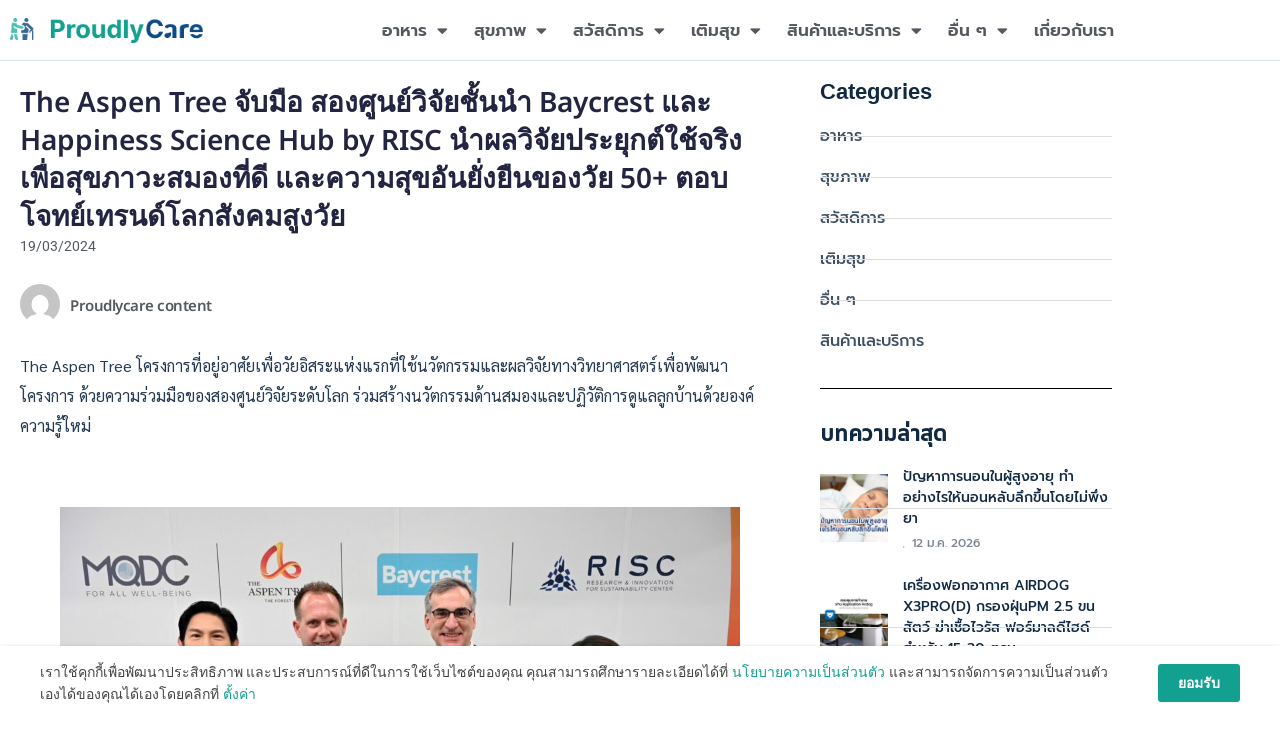

--- FILE ---
content_type: text/html; charset=UTF-8
request_url: https://www.proudlycare.com/the-aspen-tree-collaborates-with-baycrest-and-happiness-science-hub-by-risc/
body_size: 32191
content:

<!DOCTYPE html>
<html lang="th" prefix="og: https://ogp.me/ns#">

<head>
	<meta charset="UTF-8">
	<meta name="viewport" content="width=device-width, initial-scale=1.0" />
		
<!-- Search Engine Optimization by Rank Math - https://rankmath.com/ -->
<title>The Aspen Tree จับมือ สองศูนย์วิจัยชั้นนำ Baycrest และ Happiness Science Hub by RISC นำผลวิจัยประยุกต์ใช้จริง เพื่อสุขภาวะสมองที่ดี และความสุขอันยั่งยืนของวัย 50+ ตอบโจทย์เทรนด์โลกสังคมสูงวัย &#045; Proudlycare</title>
<meta name="description" content="The Aspen Tree โครงการที่อยู่อาศัยเพื่อวัยอิสระแห่งแรกที่ใช้นวัตกรรมและผลวิจัยทางวิทยาศาสตร์เพื่อพัฒนาโครงการ ด้วยความร่วมมือของสองศูนย์วิจัยระดับโลก"/>
<meta name="robots" content="follow, index, max-snippet:-1, max-video-preview:-1, max-image-preview:large"/>
<link rel="canonical" href="https://www.proudlycare.com/the-aspen-tree-collaborates-with-baycrest-and-happiness-science-hub-by-risc/" />
<meta property="og:locale" content="th_TH" />
<meta property="og:type" content="article" />
<meta property="og:title" content="The Aspen Tree จับมือ สองศูนย์วิจัยชั้นนำ Baycrest และ Happiness Science Hub by RISC นำผลวิจัยประยุกต์ใช้จริง เพื่อสุขภาวะสมองที่ดี และความสุขอันยั่งยืนของวัย 50+ ตอบโจทย์เทรนด์โลกสังคมสูงวัย &#045; Proudlycare" />
<meta property="og:description" content="The Aspen Tree โครงการที่อยู่อาศัยเพื่อวัยอิสระแห่งแรกที่ใช้นวัตกรรมและผลวิจัยทางวิทยาศาสตร์เพื่อพัฒนาโครงการ ด้วยความร่วมมือของสองศูนย์วิจัยระดับโลก" />
<meta property="og:url" content="https://www.proudlycare.com/the-aspen-tree-collaborates-with-baycrest-and-happiness-science-hub-by-risc/" />
<meta property="og:site_name" content="Proudlycare" />
<meta property="article:tag" content="ข่าว" />
<meta property="article:tag" content="ที่อยู่อาศัยผู้สูงอายุ" />
<meta property="article:tag" content="นวัตกรรมเพื่อผู้สูงอายุ" />
<meta property="article:tag" content="สังคมสูงวัย" />
<meta property="article:section" content="ข่าว-บทความ" />
<meta property="og:image" content="https://www.proudlycare.com/wp-content/uploads/2024/03/Proudly-CARE-13-1.png" />
<meta property="og:image:secure_url" content="https://www.proudlycare.com/wp-content/uploads/2024/03/Proudly-CARE-13-1.png" />
<meta property="og:image:width" content="1370" />
<meta property="og:image:height" content="852" />
<meta property="og:image:alt" content="The Aspen Tree จับมือ สองศูนย์วิจัยชั้นนำ Baycrest และ Happiness Science Hub by RISC นำผลวิจัยประยุกต์ใช้จริง เพื่อสุขภาวะสมองที่ดี และความสุขอันยั่งยืนของวัย 50+ ตอบโจทย์เทรนด์โลกสังคมสูงวัย" />
<meta property="og:image:type" content="image/png" />
<meta property="article:published_time" content="2024-03-19T13:56:55+07:00" />
<meta name="twitter:card" content="summary_large_image" />
<meta name="twitter:title" content="The Aspen Tree จับมือ สองศูนย์วิจัยชั้นนำ Baycrest และ Happiness Science Hub by RISC นำผลวิจัยประยุกต์ใช้จริง เพื่อสุขภาวะสมองที่ดี และความสุขอันยั่งยืนของวัย 50+ ตอบโจทย์เทรนด์โลกสังคมสูงวัย &#045; Proudlycare" />
<meta name="twitter:description" content="The Aspen Tree โครงการที่อยู่อาศัยเพื่อวัยอิสระแห่งแรกที่ใช้นวัตกรรมและผลวิจัยทางวิทยาศาสตร์เพื่อพัฒนาโครงการ ด้วยความร่วมมือของสองศูนย์วิจัยระดับโลก" />
<meta name="twitter:image" content="https://www.proudlycare.com/wp-content/uploads/2024/03/Proudly-CARE-13-1.png" />
<meta name="twitter:label1" content="Written by" />
<meta name="twitter:data1" content="Proudlycare content" />
<meta name="twitter:label2" content="Time to read" />
<meta name="twitter:data2" content="7 minutes" />
<script type="application/ld+json" class="rank-math-schema">{"@context":"https://schema.org","@graph":[{"@type":["Person","Organization"],"@id":"https://www.proudlycare.com/#person","name":"palawee"},{"@type":"WebSite","@id":"https://www.proudlycare.com/#website","url":"https://www.proudlycare.com","name":"palawee","publisher":{"@id":"https://www.proudlycare.com/#person"},"inLanguage":"th"},{"@type":"ImageObject","@id":"https://www.proudlycare.com/wp-content/uploads/2024/03/Proudly-CARE-13-1.png","url":"https://www.proudlycare.com/wp-content/uploads/2024/03/Proudly-CARE-13-1.png","width":"1370","height":"852","inLanguage":"th"},{"@type":"BreadcrumbList","@id":"https://www.proudlycare.com/the-aspen-tree-collaborates-with-baycrest-and-happiness-science-hub-by-risc/#breadcrumb","itemListElement":[{"@type":"ListItem","position":"1","item":{"@id":"https://www.proudlycare.com","name":"Home"}},{"@type":"ListItem","position":"2","item":{"@id":"https://www.proudlycare.com/category/others/news-articles/","name":"\u0e02\u0e48\u0e32\u0e27-\u0e1a\u0e17\u0e04\u0e27\u0e32\u0e21"}},{"@type":"ListItem","position":"3","item":{"@id":"https://www.proudlycare.com/the-aspen-tree-collaborates-with-baycrest-and-happiness-science-hub-by-risc/","name":"The Aspen Tree \u0e08\u0e31\u0e1a\u0e21\u0e37\u0e2d \u0e2a\u0e2d\u0e07\u0e28\u0e39\u0e19\u0e22\u0e4c\u0e27\u0e34\u0e08\u0e31\u0e22\u0e0a\u0e31\u0e49\u0e19\u0e19\u0e33 Baycrest \u0e41\u0e25\u0e30 Happiness Science Hub by RISC \u0e19\u0e33\u0e1c\u0e25\u0e27\u0e34\u0e08\u0e31\u0e22\u0e1b\u0e23\u0e30\u0e22\u0e38\u0e01\u0e15\u0e4c\u0e43\u0e0a\u0e49\u0e08\u0e23\u0e34\u0e07 \u0e40\u0e1e\u0e37\u0e48\u0e2d\u0e2a\u0e38\u0e02\u0e20\u0e32\u0e27\u0e30\u0e2a\u0e21\u0e2d\u0e07\u0e17\u0e35\u0e48\u0e14\u0e35 \u0e41\u0e25\u0e30\u0e04\u0e27\u0e32\u0e21\u0e2a\u0e38\u0e02\u0e2d\u0e31\u0e19\u0e22\u0e31\u0e48\u0e07\u0e22\u0e37\u0e19\u0e02\u0e2d\u0e07\u0e27\u0e31\u0e22 50+ \u0e15\u0e2d\u0e1a\u0e42\u0e08\u0e17\u0e22\u0e4c\u0e40\u0e17\u0e23\u0e19\u0e14\u0e4c\u0e42\u0e25\u0e01\u0e2a\u0e31\u0e07\u0e04\u0e21\u0e2a\u0e39\u0e07\u0e27\u0e31\u0e22"}}]},{"@type":"WebPage","@id":"https://www.proudlycare.com/the-aspen-tree-collaborates-with-baycrest-and-happiness-science-hub-by-risc/#webpage","url":"https://www.proudlycare.com/the-aspen-tree-collaborates-with-baycrest-and-happiness-science-hub-by-risc/","name":"The Aspen Tree \u0e08\u0e31\u0e1a\u0e21\u0e37\u0e2d \u0e2a\u0e2d\u0e07\u0e28\u0e39\u0e19\u0e22\u0e4c\u0e27\u0e34\u0e08\u0e31\u0e22\u0e0a\u0e31\u0e49\u0e19\u0e19\u0e33 Baycrest \u0e41\u0e25\u0e30 Happiness Science Hub by RISC \u0e19\u0e33\u0e1c\u0e25\u0e27\u0e34\u0e08\u0e31\u0e22\u0e1b\u0e23\u0e30\u0e22\u0e38\u0e01\u0e15\u0e4c\u0e43\u0e0a\u0e49\u0e08\u0e23\u0e34\u0e07 \u0e40\u0e1e\u0e37\u0e48\u0e2d\u0e2a\u0e38\u0e02\u0e20\u0e32\u0e27\u0e30\u0e2a\u0e21\u0e2d\u0e07\u0e17\u0e35\u0e48\u0e14\u0e35 \u0e41\u0e25\u0e30\u0e04\u0e27\u0e32\u0e21\u0e2a\u0e38\u0e02\u0e2d\u0e31\u0e19\u0e22\u0e31\u0e48\u0e07\u0e22\u0e37\u0e19\u0e02\u0e2d\u0e07\u0e27\u0e31\u0e22 50+ \u0e15\u0e2d\u0e1a\u0e42\u0e08\u0e17\u0e22\u0e4c\u0e40\u0e17\u0e23\u0e19\u0e14\u0e4c\u0e42\u0e25\u0e01\u0e2a\u0e31\u0e07\u0e04\u0e21\u0e2a\u0e39\u0e07\u0e27\u0e31\u0e22 &#045; Proudlycare","datePublished":"2024-03-19T13:56:55+07:00","dateModified":"2024-03-19T13:56:55+07:00","isPartOf":{"@id":"https://www.proudlycare.com/#website"},"primaryImageOfPage":{"@id":"https://www.proudlycare.com/wp-content/uploads/2024/03/Proudly-CARE-13-1.png"},"inLanguage":"th","breadcrumb":{"@id":"https://www.proudlycare.com/the-aspen-tree-collaborates-with-baycrest-and-happiness-science-hub-by-risc/#breadcrumb"}},{"@type":"Person","@id":"https://www.proudlycare.com/author/content/","name":"Proudlycare content","url":"https://www.proudlycare.com/author/content/","image":{"@type":"ImageObject","@id":"https://secure.gravatar.com/avatar/feaf8ead500e2f73b8c476d50ce7a4675089a7e9a363e7836f84986d57bfa6fb?s=96&amp;d=mm&amp;r=g","url":"https://secure.gravatar.com/avatar/feaf8ead500e2f73b8c476d50ce7a4675089a7e9a363e7836f84986d57bfa6fb?s=96&amp;d=mm&amp;r=g","caption":"Proudlycare content","inLanguage":"th"}},{"@type":"BlogPosting","headline":"The Aspen Tree \u0e08\u0e31\u0e1a\u0e21\u0e37\u0e2d \u0e2a\u0e2d\u0e07\u0e28\u0e39\u0e19\u0e22\u0e4c\u0e27\u0e34\u0e08\u0e31\u0e22\u0e0a\u0e31\u0e49\u0e19\u0e19\u0e33 Baycrest \u0e41\u0e25\u0e30 Happiness Science Hub by RISC","datePublished":"2024-03-19T13:56:55+07:00","dateModified":"2024-03-19T13:56:55+07:00","articleSection":"\u0e02\u0e48\u0e32\u0e27-\u0e1a\u0e17\u0e04\u0e27\u0e32\u0e21, \u0e2d\u0e37\u0e48\u0e19 \u0e46","author":{"@id":"https://www.proudlycare.com/author/content/","name":"Proudlycare content"},"publisher":{"@id":"https://www.proudlycare.com/#person"},"description":"The Aspen Tree \u0e42\u0e04\u0e23\u0e07\u0e01\u0e32\u0e23\u0e17\u0e35\u0e48\u0e2d\u0e22\u0e39\u0e48\u0e2d\u0e32\u0e28\u0e31\u0e22\u0e40\u0e1e\u0e37\u0e48\u0e2d\u0e27\u0e31\u0e22\u0e2d\u0e34\u0e2a\u0e23\u0e30\u0e41\u0e2b\u0e48\u0e07\u0e41\u0e23\u0e01\u0e17\u0e35\u0e48\u0e43\u0e0a\u0e49\u0e19\u0e27\u0e31\u0e15\u0e01\u0e23\u0e23\u0e21\u0e41\u0e25\u0e30\u0e1c\u0e25\u0e27\u0e34\u0e08\u0e31\u0e22\u0e17\u0e32\u0e07\u0e27\u0e34\u0e17\u0e22\u0e32\u0e28\u0e32\u0e2a\u0e15\u0e23\u0e4c\u0e40\u0e1e\u0e37\u0e48\u0e2d\u0e1e\u0e31\u0e12\u0e19\u0e32\u0e42\u0e04\u0e23\u0e07\u0e01\u0e32\u0e23 \u0e14\u0e49\u0e27\u0e22\u0e04\u0e27\u0e32\u0e21\u0e23\u0e48\u0e27\u0e21\u0e21\u0e37\u0e2d\u0e02\u0e2d\u0e07\u0e2a\u0e2d\u0e07\u0e28\u0e39\u0e19\u0e22\u0e4c\u0e27\u0e34\u0e08\u0e31\u0e22\u0e23\u0e30\u0e14\u0e31\u0e1a\u0e42\u0e25\u0e01","name":"The Aspen Tree \u0e08\u0e31\u0e1a\u0e21\u0e37\u0e2d \u0e2a\u0e2d\u0e07\u0e28\u0e39\u0e19\u0e22\u0e4c\u0e27\u0e34\u0e08\u0e31\u0e22\u0e0a\u0e31\u0e49\u0e19\u0e19\u0e33 Baycrest \u0e41\u0e25\u0e30 Happiness Science Hub by RISC","@id":"https://www.proudlycare.com/the-aspen-tree-collaborates-with-baycrest-and-happiness-science-hub-by-risc/#richSnippet","isPartOf":{"@id":"https://www.proudlycare.com/the-aspen-tree-collaborates-with-baycrest-and-happiness-science-hub-by-risc/#webpage"},"image":{"@id":"https://www.proudlycare.com/wp-content/uploads/2024/03/Proudly-CARE-13-1.png"},"inLanguage":"th","mainEntityOfPage":{"@id":"https://www.proudlycare.com/the-aspen-tree-collaborates-with-baycrest-and-happiness-science-hub-by-risc/#webpage"}}]}</script>
<!-- /Rank Math WordPress SEO plugin -->

<link rel="alternate" type="application/rss+xml" title="Proudlycare &raquo; ฟีด" href="https://www.proudlycare.com/feed/" />
<link rel="alternate" type="application/rss+xml" title="Proudlycare &raquo; ฟีดความเห็น" href="https://www.proudlycare.com/comments/feed/" />
<link rel="alternate" type="application/rss+xml" title="Proudlycare &raquo; The Aspen Tree จับมือ สองศูนย์วิจัยชั้นนำ Baycrest และ Happiness Science Hub by RISC นำผลวิจัยประยุกต์ใช้จริง เพื่อสุขภาวะสมองที่ดี และความสุขอันยั่งยืนของวัย 50+ ตอบโจทย์เทรนด์โลกสังคมสูงวัย ฟีดความเห็น" href="https://www.proudlycare.com/the-aspen-tree-collaborates-with-baycrest-and-happiness-science-hub-by-risc/feed/" />
<link rel="alternate" title="oEmbed (JSON)" type="application/json+oembed" href="https://www.proudlycare.com/wp-json/oembed/1.0/embed?url=https%3A%2F%2Fwww.proudlycare.com%2Fthe-aspen-tree-collaborates-with-baycrest-and-happiness-science-hub-by-risc%2F" />
<link rel="alternate" title="oEmbed (XML)" type="text/xml+oembed" href="https://www.proudlycare.com/wp-json/oembed/1.0/embed?url=https%3A%2F%2Fwww.proudlycare.com%2Fthe-aspen-tree-collaborates-with-baycrest-and-happiness-science-hub-by-risc%2F&#038;format=xml" />
		<!-- This site uses the Google Analytics by MonsterInsights plugin v9.11.0 - Using Analytics tracking - https://www.monsterinsights.com/ -->
							<script src="//www.googletagmanager.com/gtag/js?id=G-PCQMN9XL2D"  data-cfasync="false" data-wpfc-render="false" async></script>
			<script data-cfasync="false" data-wpfc-render="false">
				var mi_version = '9.11.0';
				var mi_track_user = true;
				var mi_no_track_reason = '';
								var MonsterInsightsDefaultLocations = {"page_location":"https:\/\/www.proudlycare.com\/the-aspen-tree-collaborates-with-baycrest-and-happiness-science-hub-by-risc\/"};
								if ( typeof MonsterInsightsPrivacyGuardFilter === 'function' ) {
					var MonsterInsightsLocations = (typeof MonsterInsightsExcludeQuery === 'object') ? MonsterInsightsPrivacyGuardFilter( MonsterInsightsExcludeQuery ) : MonsterInsightsPrivacyGuardFilter( MonsterInsightsDefaultLocations );
				} else {
					var MonsterInsightsLocations = (typeof MonsterInsightsExcludeQuery === 'object') ? MonsterInsightsExcludeQuery : MonsterInsightsDefaultLocations;
				}

								var disableStrs = [
										'ga-disable-G-PCQMN9XL2D',
									];

				/* Function to detect opted out users */
				function __gtagTrackerIsOptedOut() {
					for (var index = 0; index < disableStrs.length; index++) {
						if (document.cookie.indexOf(disableStrs[index] + '=true') > -1) {
							return true;
						}
					}

					return false;
				}

				/* Disable tracking if the opt-out cookie exists. */
				if (__gtagTrackerIsOptedOut()) {
					for (var index = 0; index < disableStrs.length; index++) {
						window[disableStrs[index]] = true;
					}
				}

				/* Opt-out function */
				function __gtagTrackerOptout() {
					for (var index = 0; index < disableStrs.length; index++) {
						document.cookie = disableStrs[index] + '=true; expires=Thu, 31 Dec 2099 23:59:59 UTC; path=/';
						window[disableStrs[index]] = true;
					}
				}

				if ('undefined' === typeof gaOptout) {
					function gaOptout() {
						__gtagTrackerOptout();
					}
				}
								window.dataLayer = window.dataLayer || [];

				window.MonsterInsightsDualTracker = {
					helpers: {},
					trackers: {},
				};
				if (mi_track_user) {
					function __gtagDataLayer() {
						dataLayer.push(arguments);
					}

					function __gtagTracker(type, name, parameters) {
						if (!parameters) {
							parameters = {};
						}

						if (parameters.send_to) {
							__gtagDataLayer.apply(null, arguments);
							return;
						}

						if (type === 'event') {
														parameters.send_to = monsterinsights_frontend.v4_id;
							var hookName = name;
							if (typeof parameters['event_category'] !== 'undefined') {
								hookName = parameters['event_category'] + ':' + name;
							}

							if (typeof MonsterInsightsDualTracker.trackers[hookName] !== 'undefined') {
								MonsterInsightsDualTracker.trackers[hookName](parameters);
							} else {
								__gtagDataLayer('event', name, parameters);
							}
							
						} else {
							__gtagDataLayer.apply(null, arguments);
						}
					}

					__gtagTracker('js', new Date());
					__gtagTracker('set', {
						'developer_id.dZGIzZG': true,
											});
					if ( MonsterInsightsLocations.page_location ) {
						__gtagTracker('set', MonsterInsightsLocations);
					}
										__gtagTracker('config', 'G-PCQMN9XL2D', {"forceSSL":"true","link_attribution":"true"} );
										window.gtag = __gtagTracker;										(function () {
						/* https://developers.google.com/analytics/devguides/collection/analyticsjs/ */
						/* ga and __gaTracker compatibility shim. */
						var noopfn = function () {
							return null;
						};
						var newtracker = function () {
							return new Tracker();
						};
						var Tracker = function () {
							return null;
						};
						var p = Tracker.prototype;
						p.get = noopfn;
						p.set = noopfn;
						p.send = function () {
							var args = Array.prototype.slice.call(arguments);
							args.unshift('send');
							__gaTracker.apply(null, args);
						};
						var __gaTracker = function () {
							var len = arguments.length;
							if (len === 0) {
								return;
							}
							var f = arguments[len - 1];
							if (typeof f !== 'object' || f === null || typeof f.hitCallback !== 'function') {
								if ('send' === arguments[0]) {
									var hitConverted, hitObject = false, action;
									if ('event' === arguments[1]) {
										if ('undefined' !== typeof arguments[3]) {
											hitObject = {
												'eventAction': arguments[3],
												'eventCategory': arguments[2],
												'eventLabel': arguments[4],
												'value': arguments[5] ? arguments[5] : 1,
											}
										}
									}
									if ('pageview' === arguments[1]) {
										if ('undefined' !== typeof arguments[2]) {
											hitObject = {
												'eventAction': 'page_view',
												'page_path': arguments[2],
											}
										}
									}
									if (typeof arguments[2] === 'object') {
										hitObject = arguments[2];
									}
									if (typeof arguments[5] === 'object') {
										Object.assign(hitObject, arguments[5]);
									}
									if ('undefined' !== typeof arguments[1].hitType) {
										hitObject = arguments[1];
										if ('pageview' === hitObject.hitType) {
											hitObject.eventAction = 'page_view';
										}
									}
									if (hitObject) {
										action = 'timing' === arguments[1].hitType ? 'timing_complete' : hitObject.eventAction;
										hitConverted = mapArgs(hitObject);
										__gtagTracker('event', action, hitConverted);
									}
								}
								return;
							}

							function mapArgs(args) {
								var arg, hit = {};
								var gaMap = {
									'eventCategory': 'event_category',
									'eventAction': 'event_action',
									'eventLabel': 'event_label',
									'eventValue': 'event_value',
									'nonInteraction': 'non_interaction',
									'timingCategory': 'event_category',
									'timingVar': 'name',
									'timingValue': 'value',
									'timingLabel': 'event_label',
									'page': 'page_path',
									'location': 'page_location',
									'title': 'page_title',
									'referrer' : 'page_referrer',
								};
								for (arg in args) {
																		if (!(!args.hasOwnProperty(arg) || !gaMap.hasOwnProperty(arg))) {
										hit[gaMap[arg]] = args[arg];
									} else {
										hit[arg] = args[arg];
									}
								}
								return hit;
							}

							try {
								f.hitCallback();
							} catch (ex) {
							}
						};
						__gaTracker.create = newtracker;
						__gaTracker.getByName = newtracker;
						__gaTracker.getAll = function () {
							return [];
						};
						__gaTracker.remove = noopfn;
						__gaTracker.loaded = true;
						window['__gaTracker'] = __gaTracker;
					})();
									} else {
										console.log("");
					(function () {
						function __gtagTracker() {
							return null;
						}

						window['__gtagTracker'] = __gtagTracker;
						window['gtag'] = __gtagTracker;
					})();
									}
			</script>
							<!-- / Google Analytics by MonsterInsights -->
		<style id='wp-img-auto-sizes-contain-inline-css'>
img:is([sizes=auto i],[sizes^="auto," i]){contain-intrinsic-size:3000px 1500px}
/*# sourceURL=wp-img-auto-sizes-contain-inline-css */
</style>
<link rel='stylesheet' id='elementor-frontend-css' href='https://www.proudlycare.com/wp-content/plugins/elementor/assets/css/frontend.min.css?ver=3.34.0' media='all' />
<link rel='stylesheet' id='elementor-post-231-css' href='https://www.proudlycare.com/wp-content/uploads/elementor/css/post-231.css?ver=1767087947' media='all' />
<link rel='stylesheet' id='elementor-post-272-css' href='https://www.proudlycare.com/wp-content/uploads/elementor/css/post-272.css?ver=1760001233' media='all' />
<style id='wp-emoji-styles-inline-css'>

	img.wp-smiley, img.emoji {
		display: inline !important;
		border: none !important;
		box-shadow: none !important;
		height: 1em !important;
		width: 1em !important;
		margin: 0 0.07em !important;
		vertical-align: -0.1em !important;
		background: none !important;
		padding: 0 !important;
	}
/*# sourceURL=wp-emoji-styles-inline-css */
</style>
<link rel='stylesheet' id='wp-block-library-css' href='https://www.proudlycare.com/wp-includes/css/dist/block-library/style.min.css?ver=6.9' media='all' />
<style id='global-styles-inline-css'>
:root{--wp--preset--aspect-ratio--square: 1;--wp--preset--aspect-ratio--4-3: 4/3;--wp--preset--aspect-ratio--3-4: 3/4;--wp--preset--aspect-ratio--3-2: 3/2;--wp--preset--aspect-ratio--2-3: 2/3;--wp--preset--aspect-ratio--16-9: 16/9;--wp--preset--aspect-ratio--9-16: 9/16;--wp--preset--color--black: #000000;--wp--preset--color--cyan-bluish-gray: #abb8c3;--wp--preset--color--white: #ffffff;--wp--preset--color--pale-pink: #f78da7;--wp--preset--color--vivid-red: #cf2e2e;--wp--preset--color--luminous-vivid-orange: #ff6900;--wp--preset--color--luminous-vivid-amber: #fcb900;--wp--preset--color--light-green-cyan: #7bdcb5;--wp--preset--color--vivid-green-cyan: #00d084;--wp--preset--color--pale-cyan-blue: #8ed1fc;--wp--preset--color--vivid-cyan-blue: #0693e3;--wp--preset--color--vivid-purple: #9b51e0;--wp--preset--gradient--vivid-cyan-blue-to-vivid-purple: linear-gradient(135deg,rgb(6,147,227) 0%,rgb(155,81,224) 100%);--wp--preset--gradient--light-green-cyan-to-vivid-green-cyan: linear-gradient(135deg,rgb(122,220,180) 0%,rgb(0,208,130) 100%);--wp--preset--gradient--luminous-vivid-amber-to-luminous-vivid-orange: linear-gradient(135deg,rgb(252,185,0) 0%,rgb(255,105,0) 100%);--wp--preset--gradient--luminous-vivid-orange-to-vivid-red: linear-gradient(135deg,rgb(255,105,0) 0%,rgb(207,46,46) 100%);--wp--preset--gradient--very-light-gray-to-cyan-bluish-gray: linear-gradient(135deg,rgb(238,238,238) 0%,rgb(169,184,195) 100%);--wp--preset--gradient--cool-to-warm-spectrum: linear-gradient(135deg,rgb(74,234,220) 0%,rgb(151,120,209) 20%,rgb(207,42,186) 40%,rgb(238,44,130) 60%,rgb(251,105,98) 80%,rgb(254,248,76) 100%);--wp--preset--gradient--blush-light-purple: linear-gradient(135deg,rgb(255,206,236) 0%,rgb(152,150,240) 100%);--wp--preset--gradient--blush-bordeaux: linear-gradient(135deg,rgb(254,205,165) 0%,rgb(254,45,45) 50%,rgb(107,0,62) 100%);--wp--preset--gradient--luminous-dusk: linear-gradient(135deg,rgb(255,203,112) 0%,rgb(199,81,192) 50%,rgb(65,88,208) 100%);--wp--preset--gradient--pale-ocean: linear-gradient(135deg,rgb(255,245,203) 0%,rgb(182,227,212) 50%,rgb(51,167,181) 100%);--wp--preset--gradient--electric-grass: linear-gradient(135deg,rgb(202,248,128) 0%,rgb(113,206,126) 100%);--wp--preset--gradient--midnight: linear-gradient(135deg,rgb(2,3,129) 0%,rgb(40,116,252) 100%);--wp--preset--font-size--small: 13px;--wp--preset--font-size--medium: 20px;--wp--preset--font-size--large: 36px;--wp--preset--font-size--x-large: 42px;--wp--preset--spacing--20: 0.44rem;--wp--preset--spacing--30: 0.67rem;--wp--preset--spacing--40: 1rem;--wp--preset--spacing--50: 1.5rem;--wp--preset--spacing--60: 2.25rem;--wp--preset--spacing--70: 3.38rem;--wp--preset--spacing--80: 5.06rem;--wp--preset--shadow--natural: 6px 6px 9px rgba(0, 0, 0, 0.2);--wp--preset--shadow--deep: 12px 12px 50px rgba(0, 0, 0, 0.4);--wp--preset--shadow--sharp: 6px 6px 0px rgba(0, 0, 0, 0.2);--wp--preset--shadow--outlined: 6px 6px 0px -3px rgb(255, 255, 255), 6px 6px rgb(0, 0, 0);--wp--preset--shadow--crisp: 6px 6px 0px rgb(0, 0, 0);}:root { --wp--style--global--content-size: 800px;--wp--style--global--wide-size: 1200px; }:where(body) { margin: 0; }.wp-site-blocks > .alignleft { float: left; margin-right: 2em; }.wp-site-blocks > .alignright { float: right; margin-left: 2em; }.wp-site-blocks > .aligncenter { justify-content: center; margin-left: auto; margin-right: auto; }:where(.wp-site-blocks) > * { margin-block-start: 24px; margin-block-end: 0; }:where(.wp-site-blocks) > :first-child { margin-block-start: 0; }:where(.wp-site-blocks) > :last-child { margin-block-end: 0; }:root { --wp--style--block-gap: 24px; }:root :where(.is-layout-flow) > :first-child{margin-block-start: 0;}:root :where(.is-layout-flow) > :last-child{margin-block-end: 0;}:root :where(.is-layout-flow) > *{margin-block-start: 24px;margin-block-end: 0;}:root :where(.is-layout-constrained) > :first-child{margin-block-start: 0;}:root :where(.is-layout-constrained) > :last-child{margin-block-end: 0;}:root :where(.is-layout-constrained) > *{margin-block-start: 24px;margin-block-end: 0;}:root :where(.is-layout-flex){gap: 24px;}:root :where(.is-layout-grid){gap: 24px;}.is-layout-flow > .alignleft{float: left;margin-inline-start: 0;margin-inline-end: 2em;}.is-layout-flow > .alignright{float: right;margin-inline-start: 2em;margin-inline-end: 0;}.is-layout-flow > .aligncenter{margin-left: auto !important;margin-right: auto !important;}.is-layout-constrained > .alignleft{float: left;margin-inline-start: 0;margin-inline-end: 2em;}.is-layout-constrained > .alignright{float: right;margin-inline-start: 2em;margin-inline-end: 0;}.is-layout-constrained > .aligncenter{margin-left: auto !important;margin-right: auto !important;}.is-layout-constrained > :where(:not(.alignleft):not(.alignright):not(.alignfull)){max-width: var(--wp--style--global--content-size);margin-left: auto !important;margin-right: auto !important;}.is-layout-constrained > .alignwide{max-width: var(--wp--style--global--wide-size);}body .is-layout-flex{display: flex;}.is-layout-flex{flex-wrap: wrap;align-items: center;}.is-layout-flex > :is(*, div){margin: 0;}body .is-layout-grid{display: grid;}.is-layout-grid > :is(*, div){margin: 0;}body{padding-top: 0px;padding-right: 0px;padding-bottom: 0px;padding-left: 0px;}a:where(:not(.wp-element-button)){text-decoration: underline;}:root :where(.wp-element-button, .wp-block-button__link){background-color: #32373c;border-width: 0;color: #fff;font-family: inherit;font-size: inherit;font-style: inherit;font-weight: inherit;letter-spacing: inherit;line-height: inherit;padding-top: calc(0.667em + 2px);padding-right: calc(1.333em + 2px);padding-bottom: calc(0.667em + 2px);padding-left: calc(1.333em + 2px);text-decoration: none;text-transform: inherit;}.has-black-color{color: var(--wp--preset--color--black) !important;}.has-cyan-bluish-gray-color{color: var(--wp--preset--color--cyan-bluish-gray) !important;}.has-white-color{color: var(--wp--preset--color--white) !important;}.has-pale-pink-color{color: var(--wp--preset--color--pale-pink) !important;}.has-vivid-red-color{color: var(--wp--preset--color--vivid-red) !important;}.has-luminous-vivid-orange-color{color: var(--wp--preset--color--luminous-vivid-orange) !important;}.has-luminous-vivid-amber-color{color: var(--wp--preset--color--luminous-vivid-amber) !important;}.has-light-green-cyan-color{color: var(--wp--preset--color--light-green-cyan) !important;}.has-vivid-green-cyan-color{color: var(--wp--preset--color--vivid-green-cyan) !important;}.has-pale-cyan-blue-color{color: var(--wp--preset--color--pale-cyan-blue) !important;}.has-vivid-cyan-blue-color{color: var(--wp--preset--color--vivid-cyan-blue) !important;}.has-vivid-purple-color{color: var(--wp--preset--color--vivid-purple) !important;}.has-black-background-color{background-color: var(--wp--preset--color--black) !important;}.has-cyan-bluish-gray-background-color{background-color: var(--wp--preset--color--cyan-bluish-gray) !important;}.has-white-background-color{background-color: var(--wp--preset--color--white) !important;}.has-pale-pink-background-color{background-color: var(--wp--preset--color--pale-pink) !important;}.has-vivid-red-background-color{background-color: var(--wp--preset--color--vivid-red) !important;}.has-luminous-vivid-orange-background-color{background-color: var(--wp--preset--color--luminous-vivid-orange) !important;}.has-luminous-vivid-amber-background-color{background-color: var(--wp--preset--color--luminous-vivid-amber) !important;}.has-light-green-cyan-background-color{background-color: var(--wp--preset--color--light-green-cyan) !important;}.has-vivid-green-cyan-background-color{background-color: var(--wp--preset--color--vivid-green-cyan) !important;}.has-pale-cyan-blue-background-color{background-color: var(--wp--preset--color--pale-cyan-blue) !important;}.has-vivid-cyan-blue-background-color{background-color: var(--wp--preset--color--vivid-cyan-blue) !important;}.has-vivid-purple-background-color{background-color: var(--wp--preset--color--vivid-purple) !important;}.has-black-border-color{border-color: var(--wp--preset--color--black) !important;}.has-cyan-bluish-gray-border-color{border-color: var(--wp--preset--color--cyan-bluish-gray) !important;}.has-white-border-color{border-color: var(--wp--preset--color--white) !important;}.has-pale-pink-border-color{border-color: var(--wp--preset--color--pale-pink) !important;}.has-vivid-red-border-color{border-color: var(--wp--preset--color--vivid-red) !important;}.has-luminous-vivid-orange-border-color{border-color: var(--wp--preset--color--luminous-vivid-orange) !important;}.has-luminous-vivid-amber-border-color{border-color: var(--wp--preset--color--luminous-vivid-amber) !important;}.has-light-green-cyan-border-color{border-color: var(--wp--preset--color--light-green-cyan) !important;}.has-vivid-green-cyan-border-color{border-color: var(--wp--preset--color--vivid-green-cyan) !important;}.has-pale-cyan-blue-border-color{border-color: var(--wp--preset--color--pale-cyan-blue) !important;}.has-vivid-cyan-blue-border-color{border-color: var(--wp--preset--color--vivid-cyan-blue) !important;}.has-vivid-purple-border-color{border-color: var(--wp--preset--color--vivid-purple) !important;}.has-vivid-cyan-blue-to-vivid-purple-gradient-background{background: var(--wp--preset--gradient--vivid-cyan-blue-to-vivid-purple) !important;}.has-light-green-cyan-to-vivid-green-cyan-gradient-background{background: var(--wp--preset--gradient--light-green-cyan-to-vivid-green-cyan) !important;}.has-luminous-vivid-amber-to-luminous-vivid-orange-gradient-background{background: var(--wp--preset--gradient--luminous-vivid-amber-to-luminous-vivid-orange) !important;}.has-luminous-vivid-orange-to-vivid-red-gradient-background{background: var(--wp--preset--gradient--luminous-vivid-orange-to-vivid-red) !important;}.has-very-light-gray-to-cyan-bluish-gray-gradient-background{background: var(--wp--preset--gradient--very-light-gray-to-cyan-bluish-gray) !important;}.has-cool-to-warm-spectrum-gradient-background{background: var(--wp--preset--gradient--cool-to-warm-spectrum) !important;}.has-blush-light-purple-gradient-background{background: var(--wp--preset--gradient--blush-light-purple) !important;}.has-blush-bordeaux-gradient-background{background: var(--wp--preset--gradient--blush-bordeaux) !important;}.has-luminous-dusk-gradient-background{background: var(--wp--preset--gradient--luminous-dusk) !important;}.has-pale-ocean-gradient-background{background: var(--wp--preset--gradient--pale-ocean) !important;}.has-electric-grass-gradient-background{background: var(--wp--preset--gradient--electric-grass) !important;}.has-midnight-gradient-background{background: var(--wp--preset--gradient--midnight) !important;}.has-small-font-size{font-size: var(--wp--preset--font-size--small) !important;}.has-medium-font-size{font-size: var(--wp--preset--font-size--medium) !important;}.has-large-font-size{font-size: var(--wp--preset--font-size--large) !important;}.has-x-large-font-size{font-size: var(--wp--preset--font-size--x-large) !important;}
:root :where(.wp-block-pullquote){font-size: 1.5em;line-height: 1.6;}
/*# sourceURL=global-styles-inline-css */
</style>
<link rel='stylesheet' id='ppress-frontend-css' href='https://www.proudlycare.com/wp-content/plugins/wp-user-avatar/assets/css/frontend.min.css?ver=4.16.7' media='all' />
<link rel='stylesheet' id='ppress-flatpickr-css' href='https://www.proudlycare.com/wp-content/plugins/wp-user-avatar/assets/flatpickr/flatpickr.min.css?ver=4.16.7' media='all' />
<link rel='stylesheet' id='ppress-select2-css' href='https://www.proudlycare.com/wp-content/plugins/wp-user-avatar/assets/select2/select2.min.css?ver=6.9' media='all' />
<link rel='stylesheet' id='hello-elementor-css' href='https://www.proudlycare.com/wp-content/themes/hello-elementor/style.min.css?ver=3.3.0' media='all' />
<link rel='stylesheet' id='hello-elementor-theme-style-css' href='https://www.proudlycare.com/wp-content/themes/hello-elementor/theme.min.css?ver=3.3.0' media='all' />
<link rel='stylesheet' id='hello-elementor-header-footer-css' href='https://www.proudlycare.com/wp-content/themes/hello-elementor/header-footer.min.css?ver=3.3.0' media='all' />
<link rel='stylesheet' id='elementor-post-5-css' href='https://www.proudlycare.com/wp-content/uploads/elementor/css/post-5.css?ver=1760001242' media='all' />
<link rel='stylesheet' id='wpdreams-asl-basic-css' href='https://www.proudlycare.com/wp-content/plugins/ajax-search-lite/css/style.basic.css?ver=4.13.4' media='all' />
<style id='wpdreams-asl-basic-inline-css'>

					div[id*='ajaxsearchlitesettings'].searchsettings .asl_option_inner label {
						font-size: 0px !important;
						color: rgba(0, 0, 0, 0);
					}
					div[id*='ajaxsearchlitesettings'].searchsettings .asl_option_inner label:after {
						font-size: 11px !important;
						position: absolute;
						top: 0;
						left: 0;
						z-index: 1;
					}
					.asl_w_container {
						width: 100%;
						margin: 0px 0px 0px 0px;
						min-width: 200px;
					}
					div[id*='ajaxsearchlite'].asl_m {
						width: 100%;
					}
					div[id*='ajaxsearchliteres'].wpdreams_asl_results div.resdrg span.highlighted {
						font-weight: bold;
						color: rgba(217, 49, 43, 1);
						background-color: rgba(238, 238, 238, 1);
					}
					div[id*='ajaxsearchliteres'].wpdreams_asl_results .results img.asl_image {
						width: 70px;
						height: 70px;
						object-fit: cover;
					}
					div[id*='ajaxsearchlite'].asl_r .results {
						max-height: none;
					}
					div[id*='ajaxsearchlite'].asl_r {
						position: absolute;
					}
				
							.asl_w, .asl_w * {font-family:&quot;prompt&quot; !important;}
							.asl_m input[type=search]::placeholder{font-family:&quot;prompt&quot; !important;}
							.asl_m input[type=search]::-webkit-input-placeholder{font-family:&quot;prompt&quot; !important;}
							.asl_m input[type=search]::-moz-placeholder{font-family:&quot;prompt&quot; !important;}
							.asl_m input[type=search]:-ms-input-placeholder{font-family:&quot;prompt&quot; !important;}
						
						div.asl_m.asl_w {
							border:2px solid rgba(0, 131, 123, 1) !important;border-radius:16px 16px 16px 16px !important;
							box-shadow: none !important;
						}
						div.asl_m.asl_w .probox {border: none !important;}
					
						div.asl_r.asl_w.vertical .results .item::after {
							display: block;
							position: absolute;
							bottom: 0;
							content: '';
							height: 1px;
							width: 100%;
							background: #D8D8D8;
						}
						div.asl_r.asl_w.vertical .results .item.asl_last_item::after {
							display: none;
						}
					 #ajaxsearchlite1 .probox .proinput input, div.asl_w .probox .proinput input{
font-size: 16px;
}
/*# sourceURL=wpdreams-asl-basic-inline-css */
</style>
<link rel='stylesheet' id='wpdreams-asl-instance-css' href='https://www.proudlycare.com/wp-content/plugins/ajax-search-lite/css/style-curvy-blue.css?ver=4.13.4' media='all' />
<link rel='stylesheet' id='widget-heading-css' href='https://www.proudlycare.com/wp-content/plugins/elementor/assets/css/widget-heading.min.css?ver=3.34.0' media='all' />
<link rel='stylesheet' id='widget-icon-list-css' href='https://www.proudlycare.com/wp-content/plugins/elementor/assets/css/widget-icon-list.min.css?ver=3.34.0' media='all' />
<link rel='stylesheet' id='widget-divider-css' href='https://www.proudlycare.com/wp-content/plugins/elementor/assets/css/widget-divider.min.css?ver=3.34.0' media='all' />
<link rel='stylesheet' id='widget-spacer-css' href='https://www.proudlycare.com/wp-content/plugins/elementor/assets/css/widget-spacer.min.css?ver=3.34.0' media='all' />
<link rel='stylesheet' id='widget-posts-css' href='https://www.proudlycare.com/wp-content/plugins/elementor-pro/assets/css/widget-posts.min.css?ver=3.28.2' media='all' />
<link rel='stylesheet' id='elementor-icons-css' href='https://www.proudlycare.com/wp-content/plugins/elementor/assets/lib/eicons/css/elementor-icons.min.css?ver=5.45.0' media='all' />
<link rel='stylesheet' id='elementor-post-454-css' href='https://www.proudlycare.com/wp-content/uploads/elementor/css/post-454.css?ver=1760001270' media='all' />
<link rel='stylesheet' id='designil-pdpa-public-css' href='https://www.proudlycare.com/wp-content/plugins/designil-pdpa/public/assets/css/designil-pdpa-public.min.css?ver=3.0.3' media='all' />
<link rel='stylesheet' id='designil-pdpa-style-css' href='https://www.proudlycare.com/wp-content/designil-pdpa/designil-pdpa-style.min.css?ver=1999548088' media='all' />
<link rel='stylesheet' id='ekit-widget-styles-css' href='https://www.proudlycare.com/wp-content/plugins/elementskit-lite/widgets/init/assets/css/widget-styles.css?ver=3.7.5' media='all' />
<link rel='stylesheet' id='ekit-responsive-css' href='https://www.proudlycare.com/wp-content/plugins/elementskit-lite/widgets/init/assets/css/responsive.css?ver=3.7.5' media='all' />
<link rel='stylesheet' id='elementor-gf-local-prompt-css' href='https://www.proudlycare.com/wp-content/uploads/elementor/google-fonts/css/prompt.css?ver=1744214666' media='all' />
<link rel='stylesheet' id='elementor-gf-local-sarabun-css' href='https://www.proudlycare.com/wp-content/uploads/elementor/google-fonts/css/sarabun.css?ver=1744214678' media='all' />
<link rel='stylesheet' id='elementor-gf-local-roboto-css' href='https://www.proudlycare.com/wp-content/uploads/elementor/google-fonts/css/roboto.css?ver=1744214709' media='all' />
<link rel='stylesheet' id='elementor-gf-local-notosans-css' href='https://www.proudlycare.com/wp-content/uploads/elementor/google-fonts/css/notosans.css?ver=1744214762' media='all' />
<link rel='stylesheet' id='elementor-gf-local-robotoslab-css' href='https://www.proudlycare.com/wp-content/uploads/elementor/google-fonts/css/robotoslab.css?ver=1744214772' media='all' />
<link rel='stylesheet' id='elementor-icons-shared-0-css' href='https://www.proudlycare.com/wp-content/plugins/elementor/assets/lib/font-awesome/css/fontawesome.min.css?ver=5.15.3' media='all' />
<link rel='stylesheet' id='elementor-icons-fa-solid-css' href='https://www.proudlycare.com/wp-content/plugins/elementor/assets/lib/font-awesome/css/solid.min.css?ver=5.15.3' media='all' />
<link rel='stylesheet' id='elementor-icons-ekiticons-css' href='https://www.proudlycare.com/wp-content/plugins/elementskit-lite/modules/elementskit-icon-pack/assets/css/ekiticons.css?ver=3.7.5' media='all' />
<script src="https://www.proudlycare.com/wp-content/plugins/google-analytics-for-wordpress/assets/js/frontend-gtag.min.js?ver=9.11.0" id="monsterinsights-frontend-script-js" async data-wp-strategy="async"></script>
<script data-cfasync="false" data-wpfc-render="false" id='monsterinsights-frontend-script-js-extra'>var monsterinsights_frontend = {"js_events_tracking":"true","download_extensions":"doc,pdf,ppt,zip,xls,docx,pptx,xlsx","inbound_paths":"[{\"path\":\"\\\/go\\\/\",\"label\":\"affiliate\"},{\"path\":\"\\\/recommend\\\/\",\"label\":\"affiliate\"}]","home_url":"https:\/\/www.proudlycare.com","hash_tracking":"false","v4_id":"G-PCQMN9XL2D"};</script>
<script src="https://www.proudlycare.com/wp-includes/js/jquery/jquery.min.js?ver=3.7.1" id="jquery-core-js"></script>
<script src="https://www.proudlycare.com/wp-includes/js/jquery/jquery-migrate.min.js?ver=3.4.1" id="jquery-migrate-js"></script>
<script src="https://www.proudlycare.com/wp-content/plugins/wp-user-avatar/assets/flatpickr/flatpickr.min.js?ver=4.16.7" id="ppress-flatpickr-js"></script>
<script src="https://www.proudlycare.com/wp-content/plugins/wp-user-avatar/assets/select2/select2.min.js?ver=4.16.7" id="ppress-select2-js"></script>
<link rel="https://api.w.org/" href="https://www.proudlycare.com/wp-json/" /><link rel="alternate" title="JSON" type="application/json" href="https://www.proudlycare.com/wp-json/wp/v2/posts/6894" /><link rel="EditURI" type="application/rsd+xml" title="RSD" href="https://www.proudlycare.com/xmlrpc.php?rsd" />
<meta name="generator" content="WordPress 6.9" />
<link rel='shortlink' href='https://www.proudlycare.com/?p=6894' />
				<link rel="preconnect" href="https://fonts.gstatic.com" crossorigin />
				<link rel="preload" as="style" href="//fonts.googleapis.com/css?family=Open+Sans&display=swap" />
								<link rel="stylesheet" href="//fonts.googleapis.com/css?family=Open+Sans&display=swap" media="all" />
				<meta name="generator" content="Elementor 3.34.0; features: additional_custom_breakpoints; settings: css_print_method-external, google_font-enabled, font_display-auto">
			<style>
				.e-con.e-parent:nth-of-type(n+4):not(.e-lazyloaded):not(.e-no-lazyload),
				.e-con.e-parent:nth-of-type(n+4):not(.e-lazyloaded):not(.e-no-lazyload) * {
					background-image: none !important;
				}
				@media screen and (max-height: 1024px) {
					.e-con.e-parent:nth-of-type(n+3):not(.e-lazyloaded):not(.e-no-lazyload),
					.e-con.e-parent:nth-of-type(n+3):not(.e-lazyloaded):not(.e-no-lazyload) * {
						background-image: none !important;
					}
				}
				@media screen and (max-height: 640px) {
					.e-con.e-parent:nth-of-type(n+2):not(.e-lazyloaded):not(.e-no-lazyload),
					.e-con.e-parent:nth-of-type(n+2):not(.e-lazyloaded):not(.e-no-lazyload) * {
						background-image: none !important;
					}
				}
			</style>
			<link rel="icon" href="https://www.proudlycare.com/wp-content/uploads/2022/07/cropped-Group-2-32x32.png" sizes="32x32" />
<link rel="icon" href="https://www.proudlycare.com/wp-content/uploads/2022/07/cropped-Group-2-192x192.png" sizes="192x192" />
<link rel="apple-touch-icon" href="https://www.proudlycare.com/wp-content/uploads/2022/07/cropped-Group-2-180x180.png" />
<meta name="msapplication-TileImage" content="https://www.proudlycare.com/wp-content/uploads/2022/07/cropped-Group-2-270x270.png" />
		<style id="wp-custom-css">
			.page .entry-title {
display: none;
}		</style>
		</head>

<body class="wp-singular post-template-default single single-post postid-6894 single-format-standard wp-embed-responsive wp-theme-hello-elementor theme-default elementor-default elementor-kit-5 elementor-page-454">

	
			<a class="skip-link screen-reader-text" href="#content">
			Skip to content		</a>
	
	
	<div class="ekit-template-content-markup ekit-template-content-header ekit-template-content-theme-support">
				<div data-elementor-type="wp-post" data-elementor-id="231" class="elementor elementor-231" data-elementor-post-type="elementskit_template">
						<section class="elementor-section elementor-top-section elementor-element elementor-element-834135c header-menu elementor-section-boxed elementor-section-height-default elementor-section-height-default" data-id="834135c" data-element_type="section">
						<div class="elementor-container elementor-column-gap-default">
					<div class="elementor-column elementor-col-50 elementor-top-column elementor-element elementor-element-d6acd0a" data-id="d6acd0a" data-element_type="column">
			<div class="elementor-widget-wrap elementor-element-populated">
						<div class="elementor-element elementor-element-6ef2dc0 elementor-widget elementor-widget-image" data-id="6ef2dc0" data-element_type="widget" data-widget_type="image.default">
				<div class="elementor-widget-container">
																<a href="/">
							<img loading="lazy" width="264" height="34" src="https://www.proudlycare.com/wp-content/uploads/2022/05/Group-1000003119.png" class="attachment-full size-full wp-image-265" alt="" />								</a>
															</div>
				</div>
					</div>
		</div>
				<div class="elementor-column elementor-col-50 elementor-top-column elementor-element elementor-element-fe72a79" data-id="fe72a79" data-element_type="column">
			<div class="elementor-widget-wrap elementor-element-populated">
						<div class="elementor-element elementor-element-9b7e8eb elementor-nav-menu__align-end elementor-nav-menu--stretch elementor-widget__width-initial elementor-nav-menu--dropdown-tablet elementor-nav-menu__text-align-aside elementor-nav-menu--toggle elementor-nav-menu--burger elementor-widget elementor-widget-nav-menu" data-id="9b7e8eb" data-element_type="widget" data-settings="{&quot;full_width&quot;:&quot;stretch&quot;,&quot;layout&quot;:&quot;horizontal&quot;,&quot;submenu_icon&quot;:{&quot;value&quot;:&quot;&lt;i class=\&quot;fas fa-caret-down\&quot;&gt;&lt;\/i&gt;&quot;,&quot;library&quot;:&quot;fa-solid&quot;},&quot;toggle&quot;:&quot;burger&quot;}" data-widget_type="nav-menu.default">
				<div class="elementor-widget-container">
								<nav aria-label="Menu" class="elementor-nav-menu--main elementor-nav-menu__container elementor-nav-menu--layout-horizontal e--pointer-underline e--animation-fade">
				<ul id="menu-1-9b7e8eb" class="elementor-nav-menu"><li class="menu-item menu-item-type-taxonomy menu-item-object-category menu-item-has-children menu-item-3605"><a href="https://www.proudlycare.com/category/food/" data-ps2id-api="true" class="elementor-item">อาหาร</a>
<ul class="sub-menu elementor-nav-menu--dropdown">
	<li class="menu-item menu-item-type-taxonomy menu-item-object-category menu-item-4663"><a href="https://www.proudlycare.com/category/food/food-health/" data-ps2id-api="true" class="elementor-sub-item">อาหารเสริม</a></li>
	<li class="menu-item menu-item-type-taxonomy menu-item-object-category menu-item-4662"><a href="https://www.proudlycare.com/category/food/food-nutrient/" data-ps2id-api="true" class="elementor-sub-item">อาหารและสารอาหาร</a></li>
	<li class="menu-item menu-item-type-taxonomy menu-item-object-category menu-item-4664"><a href="https://www.proudlycare.com/category/food/food-herbs-health/" data-ps2id-api="true" class="elementor-sub-item">สมุนไพรและผลิตภัณฑ์เพื่อสุขภาพ</a></li>
</ul>
</li>
<li class="menu-item menu-item-type-taxonomy menu-item-object-category menu-item-has-children menu-item-3604"><a href="https://www.proudlycare.com/category/healthcare/" data-ps2id-api="true" class="elementor-item">สุขภาพ</a>
<ul class="sub-menu elementor-nav-menu--dropdown">
	<li class="menu-item menu-item-type-taxonomy menu-item-object-category menu-item-4665"><a href="https://www.proudlycare.com/category/healthcare/health-age-sickness/" data-ps2id-api="true" class="elementor-sub-item">ปัญหาสุขภาพและโรคประจำวัย</a></li>
	<li class="menu-item menu-item-type-taxonomy menu-item-object-category menu-item-4667"><a href="https://www.proudlycare.com/category/healthcare/medicine-supplies-equipment/" data-ps2id-api="true" class="elementor-sub-item">ยา เวชภัณฑ์ และอุปกรณ์อำนวยความสะดวก</a></li>
	<li class="menu-item menu-item-type-taxonomy menu-item-object-category menu-item-4666"><a href="https://www.proudlycare.com/category/healthcare/advice-care/" data-ps2id-api="true" class="elementor-sub-item">ข้อแนะนำ การดูแล</a></li>
</ul>
</li>
<li class="menu-item menu-item-type-taxonomy menu-item-object-category menu-item-has-children menu-item-3935"><a href="https://www.proudlycare.com/category/welfare/" data-ps2id-api="true" class="elementor-item">สวัสดิการ</a>
<ul class="sub-menu elementor-nav-menu--dropdown">
	<li class="menu-item menu-item-type-taxonomy menu-item-object-category menu-item-4670"><a href="https://www.proudlycare.com/category/welfare/health-insurance-retirement/" data-ps2id-api="true" class="elementor-sub-item">ประกันสุขภาพ</a></li>
	<li class="menu-item menu-item-type-taxonomy menu-item-object-category menu-item-4668"><a href="https://www.proudlycare.com/category/welfare/nursing-homes-care-centers-hospitals/" data-ps2id-api="true" class="elementor-sub-item">สถานบริบาล ศูนย์ดูแล โรงพยาบาล</a></li>
	<li class="menu-item menu-item-type-taxonomy menu-item-object-category menu-item-4669"><a href="https://www.proudlycare.com/category/happiness/activities-for-seniors/" data-ps2id-api="true" class="elementor-sub-item">กิจกรรมสำหรับผู้สูงอายุ</a></li>
</ul>
</li>
<li class="menu-item menu-item-type-taxonomy menu-item-object-category menu-item-has-children menu-item-3603"><a href="https://www.proudlycare.com/category/happiness/" data-ps2id-api="true" class="elementor-item">เติมสุข</a>
<ul class="sub-menu elementor-nav-menu--dropdown">
	<li class="menu-item menu-item-type-taxonomy menu-item-object-category menu-item-4671"><a href="https://www.proudlycare.com/category/happiness/caring-for-elderly/" data-ps2id-api="true" class="elementor-sub-item">การดูแลตัวเองของผู้สูงอายุ</a></li>
	<li class="menu-item menu-item-type-taxonomy menu-item-object-category menu-item-4672"><a href="https://www.proudlycare.com/category/happiness/activities-for-seniors/" data-ps2id-api="true" class="elementor-sub-item">กิจกรรมสำหรับผู้สูงอายุ</a></li>
	<li class="menu-item menu-item-type-taxonomy menu-item-object-category menu-item-4673"><a href="https://www.proudlycare.com/category/happiness/travel/" data-ps2id-api="true" class="elementor-sub-item">ท่องเที่ยว</a></li>
	<li class="menu-item menu-item-type-taxonomy menu-item-object-category menu-item-4674"><a href="https://www.proudlycare.com/category/happiness/housing-home-for-elderly/" data-ps2id-api="true" class="elementor-sub-item">ที่อยู่อาศัย-บ้านเพื่อผู้สูงอายุ</a></li>
</ul>
</li>
<li class="menu-item menu-item-type-taxonomy menu-item-object-category menu-item-has-children menu-item-7050"><a href="https://www.proudlycare.com/category/products/" data-ps2id-api="true" class="elementor-item">สินค้าและบริการ</a>
<ul class="sub-menu elementor-nav-menu--dropdown">
	<li class="menu-item menu-item-type-taxonomy menu-item-object-category menu-item-8791"><a href="https://www.proudlycare.com/category/products/food-supplement/" data-ps2id-api="true" class="elementor-sub-item">อาหาร อาหารเสริม เครื่องดื่ม</a></li>
	<li class="menu-item menu-item-type-taxonomy menu-item-object-category menu-item-8792"><a href="https://www.proudlycare.com/category/products/elderly-care-accessories/" data-ps2id-api="true" class="elementor-sub-item">อุปกรณ์ดูแลผู้สูงอายุ</a></li>
	<li class="menu-item menu-item-type-taxonomy menu-item-object-category menu-item-8790"><a href="https://www.proudlycare.com/category/products/elderly-care-service/" data-ps2id-api="true" class="elementor-sub-item">บริการดูแลผู้สูงอายุ</a></li>
	<li class="menu-item menu-item-type-taxonomy menu-item-object-category menu-item-8789"><a href="https://www.proudlycare.com/category/products/home-for-the-elderly/" data-ps2id-api="true" class="elementor-sub-item">ที่พักอาศัย-บ้านผู้สูงอายุ</a></li>
</ul>
</li>
<li class="menu-item menu-item-type-taxonomy menu-item-object-category current-post-ancestor current-menu-parent current-post-parent menu-item-has-children menu-item-3936"><a href="https://www.proudlycare.com/category/others/" data-ps2id-api="true" class="elementor-item">อื่น ๆ</a>
<ul class="sub-menu elementor-nav-menu--dropdown">
	<li class="menu-item menu-item-type-taxonomy menu-item-object-category current-post-ancestor current-menu-parent current-post-parent menu-item-4675"><a href="https://www.proudlycare.com/category/others/news-articles/" data-ps2id-api="true" class="elementor-sub-item">ข่าว-บทความ</a></li>
	<li class="menu-item menu-item-type-taxonomy menu-item-object-category menu-item-4676"><a href="https://www.proudlycare.com/category/others/donate-sell-rent/" data-ps2id-api="true" class="elementor-sub-item">บริการ สายด่วน บริจาค-ขาย-เช่า</a></li>
	<li class="menu-item menu-item-type-taxonomy menu-item-object-category menu-item-4677"><a href="https://www.proudlycare.com/category/others/monthly-digest/" data-ps2id-api="true" class="elementor-sub-item">เรื่องรอบเดือน-Monthly Digest</a></li>
	<li class="menu-item menu-item-type-taxonomy menu-item-object-category menu-item-8788"><a href="https://www.proudlycare.com/category/others/products-services/" data-ps2id-api="true" class="elementor-sub-item">รีวิว-แนะนำสินค้าและบริการ</a></li>
	<li class="menu-item menu-item-type-taxonomy menu-item-object-category menu-item-11361"><a href="https://www.proudlycare.com/category/others/careconnectapp/" data-ps2id-api="true" class="elementor-sub-item">แคร์คอนเนค CareConnect App</a></li>
</ul>
</li>
<li class="menu-item menu-item-type-post_type menu-item-object-page menu-item-4412"><a href="https://www.proudlycare.com/contact-us/" data-ps2id-api="true" class="elementor-item">เกี่ยวกับเรา</a></li>
</ul>			</nav>
					<div class="elementor-menu-toggle" role="button" tabindex="0" aria-label="Menu Toggle" aria-expanded="false">
			<i aria-hidden="true" role="presentation" class="elementor-menu-toggle__icon--open eicon-menu-bar"></i><i aria-hidden="true" role="presentation" class="elementor-menu-toggle__icon--close eicon-close"></i>		</div>
					<nav class="elementor-nav-menu--dropdown elementor-nav-menu__container" aria-hidden="true">
				<ul id="menu-2-9b7e8eb" class="elementor-nav-menu"><li class="menu-item menu-item-type-taxonomy menu-item-object-category menu-item-has-children menu-item-3605"><a href="https://www.proudlycare.com/category/food/" data-ps2id-api="true" class="elementor-item" tabindex="-1">อาหาร</a>
<ul class="sub-menu elementor-nav-menu--dropdown">
	<li class="menu-item menu-item-type-taxonomy menu-item-object-category menu-item-4663"><a href="https://www.proudlycare.com/category/food/food-health/" data-ps2id-api="true" class="elementor-sub-item" tabindex="-1">อาหารเสริม</a></li>
	<li class="menu-item menu-item-type-taxonomy menu-item-object-category menu-item-4662"><a href="https://www.proudlycare.com/category/food/food-nutrient/" data-ps2id-api="true" class="elementor-sub-item" tabindex="-1">อาหารและสารอาหาร</a></li>
	<li class="menu-item menu-item-type-taxonomy menu-item-object-category menu-item-4664"><a href="https://www.proudlycare.com/category/food/food-herbs-health/" data-ps2id-api="true" class="elementor-sub-item" tabindex="-1">สมุนไพรและผลิตภัณฑ์เพื่อสุขภาพ</a></li>
</ul>
</li>
<li class="menu-item menu-item-type-taxonomy menu-item-object-category menu-item-has-children menu-item-3604"><a href="https://www.proudlycare.com/category/healthcare/" data-ps2id-api="true" class="elementor-item" tabindex="-1">สุขภาพ</a>
<ul class="sub-menu elementor-nav-menu--dropdown">
	<li class="menu-item menu-item-type-taxonomy menu-item-object-category menu-item-4665"><a href="https://www.proudlycare.com/category/healthcare/health-age-sickness/" data-ps2id-api="true" class="elementor-sub-item" tabindex="-1">ปัญหาสุขภาพและโรคประจำวัย</a></li>
	<li class="menu-item menu-item-type-taxonomy menu-item-object-category menu-item-4667"><a href="https://www.proudlycare.com/category/healthcare/medicine-supplies-equipment/" data-ps2id-api="true" class="elementor-sub-item" tabindex="-1">ยา เวชภัณฑ์ และอุปกรณ์อำนวยความสะดวก</a></li>
	<li class="menu-item menu-item-type-taxonomy menu-item-object-category menu-item-4666"><a href="https://www.proudlycare.com/category/healthcare/advice-care/" data-ps2id-api="true" class="elementor-sub-item" tabindex="-1">ข้อแนะนำ การดูแล</a></li>
</ul>
</li>
<li class="menu-item menu-item-type-taxonomy menu-item-object-category menu-item-has-children menu-item-3935"><a href="https://www.proudlycare.com/category/welfare/" data-ps2id-api="true" class="elementor-item" tabindex="-1">สวัสดิการ</a>
<ul class="sub-menu elementor-nav-menu--dropdown">
	<li class="menu-item menu-item-type-taxonomy menu-item-object-category menu-item-4670"><a href="https://www.proudlycare.com/category/welfare/health-insurance-retirement/" data-ps2id-api="true" class="elementor-sub-item" tabindex="-1">ประกันสุขภาพ</a></li>
	<li class="menu-item menu-item-type-taxonomy menu-item-object-category menu-item-4668"><a href="https://www.proudlycare.com/category/welfare/nursing-homes-care-centers-hospitals/" data-ps2id-api="true" class="elementor-sub-item" tabindex="-1">สถานบริบาล ศูนย์ดูแล โรงพยาบาล</a></li>
	<li class="menu-item menu-item-type-taxonomy menu-item-object-category menu-item-4669"><a href="https://www.proudlycare.com/category/happiness/activities-for-seniors/" data-ps2id-api="true" class="elementor-sub-item" tabindex="-1">กิจกรรมสำหรับผู้สูงอายุ</a></li>
</ul>
</li>
<li class="menu-item menu-item-type-taxonomy menu-item-object-category menu-item-has-children menu-item-3603"><a href="https://www.proudlycare.com/category/happiness/" data-ps2id-api="true" class="elementor-item" tabindex="-1">เติมสุข</a>
<ul class="sub-menu elementor-nav-menu--dropdown">
	<li class="menu-item menu-item-type-taxonomy menu-item-object-category menu-item-4671"><a href="https://www.proudlycare.com/category/happiness/caring-for-elderly/" data-ps2id-api="true" class="elementor-sub-item" tabindex="-1">การดูแลตัวเองของผู้สูงอายุ</a></li>
	<li class="menu-item menu-item-type-taxonomy menu-item-object-category menu-item-4672"><a href="https://www.proudlycare.com/category/happiness/activities-for-seniors/" data-ps2id-api="true" class="elementor-sub-item" tabindex="-1">กิจกรรมสำหรับผู้สูงอายุ</a></li>
	<li class="menu-item menu-item-type-taxonomy menu-item-object-category menu-item-4673"><a href="https://www.proudlycare.com/category/happiness/travel/" data-ps2id-api="true" class="elementor-sub-item" tabindex="-1">ท่องเที่ยว</a></li>
	<li class="menu-item menu-item-type-taxonomy menu-item-object-category menu-item-4674"><a href="https://www.proudlycare.com/category/happiness/housing-home-for-elderly/" data-ps2id-api="true" class="elementor-sub-item" tabindex="-1">ที่อยู่อาศัย-บ้านเพื่อผู้สูงอายุ</a></li>
</ul>
</li>
<li class="menu-item menu-item-type-taxonomy menu-item-object-category menu-item-has-children menu-item-7050"><a href="https://www.proudlycare.com/category/products/" data-ps2id-api="true" class="elementor-item" tabindex="-1">สินค้าและบริการ</a>
<ul class="sub-menu elementor-nav-menu--dropdown">
	<li class="menu-item menu-item-type-taxonomy menu-item-object-category menu-item-8791"><a href="https://www.proudlycare.com/category/products/food-supplement/" data-ps2id-api="true" class="elementor-sub-item" tabindex="-1">อาหาร อาหารเสริม เครื่องดื่ม</a></li>
	<li class="menu-item menu-item-type-taxonomy menu-item-object-category menu-item-8792"><a href="https://www.proudlycare.com/category/products/elderly-care-accessories/" data-ps2id-api="true" class="elementor-sub-item" tabindex="-1">อุปกรณ์ดูแลผู้สูงอายุ</a></li>
	<li class="menu-item menu-item-type-taxonomy menu-item-object-category menu-item-8790"><a href="https://www.proudlycare.com/category/products/elderly-care-service/" data-ps2id-api="true" class="elementor-sub-item" tabindex="-1">บริการดูแลผู้สูงอายุ</a></li>
	<li class="menu-item menu-item-type-taxonomy menu-item-object-category menu-item-8789"><a href="https://www.proudlycare.com/category/products/home-for-the-elderly/" data-ps2id-api="true" class="elementor-sub-item" tabindex="-1">ที่พักอาศัย-บ้านผู้สูงอายุ</a></li>
</ul>
</li>
<li class="menu-item menu-item-type-taxonomy menu-item-object-category current-post-ancestor current-menu-parent current-post-parent menu-item-has-children menu-item-3936"><a href="https://www.proudlycare.com/category/others/" data-ps2id-api="true" class="elementor-item" tabindex="-1">อื่น ๆ</a>
<ul class="sub-menu elementor-nav-menu--dropdown">
	<li class="menu-item menu-item-type-taxonomy menu-item-object-category current-post-ancestor current-menu-parent current-post-parent menu-item-4675"><a href="https://www.proudlycare.com/category/others/news-articles/" data-ps2id-api="true" class="elementor-sub-item" tabindex="-1">ข่าว-บทความ</a></li>
	<li class="menu-item menu-item-type-taxonomy menu-item-object-category menu-item-4676"><a href="https://www.proudlycare.com/category/others/donate-sell-rent/" data-ps2id-api="true" class="elementor-sub-item" tabindex="-1">บริการ สายด่วน บริจาค-ขาย-เช่า</a></li>
	<li class="menu-item menu-item-type-taxonomy menu-item-object-category menu-item-4677"><a href="https://www.proudlycare.com/category/others/monthly-digest/" data-ps2id-api="true" class="elementor-sub-item" tabindex="-1">เรื่องรอบเดือน-Monthly Digest</a></li>
	<li class="menu-item menu-item-type-taxonomy menu-item-object-category menu-item-8788"><a href="https://www.proudlycare.com/category/others/products-services/" data-ps2id-api="true" class="elementor-sub-item" tabindex="-1">รีวิว-แนะนำสินค้าและบริการ</a></li>
	<li class="menu-item menu-item-type-taxonomy menu-item-object-category menu-item-11361"><a href="https://www.proudlycare.com/category/others/careconnectapp/" data-ps2id-api="true" class="elementor-sub-item" tabindex="-1">แคร์คอนเนค CareConnect App</a></li>
</ul>
</li>
<li class="menu-item menu-item-type-post_type menu-item-object-page menu-item-4412"><a href="https://www.proudlycare.com/contact-us/" data-ps2id-api="true" class="elementor-item" tabindex="-1">เกี่ยวกับเรา</a></li>
</ul>			</nav>
						</div>
				</div>
					</div>
		</div>
					</div>
		</section>
				<section class="elementor-section elementor-top-section elementor-element elementor-element-d26f4e4 elementor-section-boxed elementor-section-height-default elementor-section-height-default" data-id="d26f4e4" data-element_type="section">
						<div class="elementor-container elementor-column-gap-default">
					<div class="elementor-column elementor-col-100 elementor-top-column elementor-element elementor-element-16c8402" data-id="16c8402" data-element_type="column">
			<div class="elementor-widget-wrap">
							</div>
		</div>
					</div>
		</section>
				</div>
			</div>

			<div data-elementor-type="single-post" data-elementor-id="454" class="elementor elementor-454 elementor-location-single post-6894 post type-post status-publish format-standard has-post-thumbnail hentry category-news-articles category-others tag-426 tag-elderly-housing tag-338 tag-aging-society" data-elementor-post-type="elementor_library">
					<section class="elementor-section elementor-top-section elementor-element elementor-element-505fbde6 elementor-section-boxed elementor-section-height-default elementor-section-height-default" data-id="505fbde6" data-element_type="section">
						<div class="elementor-container elementor-column-gap-wide">
					<div class="elementor-column elementor-col-66 elementor-top-column elementor-element elementor-element-29604ac" data-id="29604ac" data-element_type="column">
			<div class="elementor-widget-wrap elementor-element-populated">
						<div class="elementor-element elementor-element-dc2c554 elementor-widget elementor-widget-template" data-id="dc2c554" data-element_type="widget" data-widget_type="template.default">
				<div class="elementor-widget-container">
							<div class="elementor-template">
					<div data-elementor-type="section" data-elementor-id="1005" class="elementor elementor-1005 elementor-location-single" data-elementor-post-type="elementor_library">
					<section class="elementor-section elementor-top-section elementor-element elementor-element-39c3d76 elementor-section-boxed elementor-section-height-default elementor-section-height-default" data-id="39c3d76" data-element_type="section">
						<div class="elementor-container elementor-column-gap-no">
					<div class="elementor-column elementor-col-100 elementor-top-column elementor-element elementor-element-f4bb6bf" data-id="f4bb6bf" data-element_type="column">
			<div class="elementor-widget-wrap elementor-element-populated">
						<div class="elementor-element elementor-element-a3438d7 elementor-widget elementor-widget-theme-post-title elementor-page-title elementor-widget-heading" data-id="a3438d7" data-element_type="widget" data-widget_type="theme-post-title.default">
				<div class="elementor-widget-container">
					<h1 class="elementor-heading-title elementor-size-default">The Aspen Tree จับมือ สองศูนย์วิจัยชั้นนำ Baycrest และ Happiness Science Hub by RISC นำผลวิจัยประยุกต์ใช้จริง เพื่อสุขภาวะสมองที่ดี และความสุขอันยั่งยืนของวัย 50+ ตอบโจทย์เทรนด์โลกสังคมสูงวัย</h1>				</div>
				</div>
				<div class="elementor-element elementor-element-e22a20f elementor-widget-tablet__width-auto elementor-widget elementor-widget-post-info" data-id="e22a20f" data-element_type="widget" data-widget_type="post-info.default">
				<div class="elementor-widget-container">
							<ul class="elementor-inline-items elementor-icon-list-items elementor-post-info">
								<li class="elementor-icon-list-item elementor-repeater-item-2e9e4fc elementor-inline-item" itemprop="datePublished">
													<span class="elementor-icon-list-text elementor-post-info__item elementor-post-info__item--type-date">
										<time>19/03/2024</time>					</span>
								</li>
				</ul>
						</div>
				</div>
				<div class="elementor-element elementor-element-25d5645 elementor-author-box--align-left elementor-author-box--image-valign-middle elementor-widget__width-inherit author elementor-author-box--avatar-yes elementor-author-box--name-yes elementor-author-box--link-no elementor-widget elementor-widget-author-box" data-id="25d5645" data-element_type="widget" data-widget_type="author-box.default">
				<div class="elementor-widget-container">
							<div class="elementor-author-box">
							<a href="https://www.proudlycare.com/author/content/" class="elementor-author-box__avatar">
					<img src="https://secure.gravatar.com/avatar/feaf8ead500e2f73b8c476d50ce7a4675089a7e9a363e7836f84986d57bfa6fb?s=300&#038;d=mm&#038;r=g" alt="Picture of Proudlycare content" loading="lazy">
				</a>
			
			<div class="elementor-author-box__text">
									<a href="https://www.proudlycare.com/author/content/">
						<h4 class="elementor-author-box__name">
							Proudlycare content						</h4>
					</a>
				
				
							</div>
		</div>
						</div>
				</div>
					</div>
		</div>
					</div>
		</section>
				</div>
				</div>
						</div>
				</div>
				<div class="elementor-element elementor-element-b82e54e elementor-widget elementor-widget-theme-post-content" data-id="b82e54e" data-element_type="widget" data-widget_type="theme-post-content.default">
				<div class="elementor-widget-container">
					
<p>The Aspen Tree โครงการที่อยู่อาศัยเพื่อวัยอิสระแห่งแรกที่ใช้นวัตกรรมและผลวิจัยทางวิทยาศาสตร์เพื่อพัฒนาโครงการ ด้วยความร่วมมือของสองศูนย์วิจัยระดับโลก ร่วมสร้างนวัตกรรมด้านสมองและปฏิวัติการดูแลลูกบ้านด้วยองค์ความรู้ใหม่</p>



<div style="height:36px" aria-hidden="true" class="wp-block-spacer"></div>



<figure class="wp-block-image size-large"><img fetchpriority="high" fetchpriority="high" decoding="async" width="1024" height="681" src="https://www.proudlycare.com/wp-content/uploads/2024/03/3_The-Aspen-Tree-จับมือ-สองศูนย์วิจัยชั้นนำ-Baycrest-และ-Happin-1024x681.jpg" alt="" class="wp-image-6898" srcset="https://www.proudlycare.com/wp-content/uploads/2024/03/3_The-Aspen-Tree-จับมือ-สองศูนย์วิจัยชั้นนำ-Baycrest-และ-Happin-1024x681.jpg 1024w, https://www.proudlycare.com/wp-content/uploads/2024/03/3_The-Aspen-Tree-จับมือ-สองศูนย์วิจัยชั้นนำ-Baycrest-และ-Happin-600x399.jpg 600w, https://www.proudlycare.com/wp-content/uploads/2024/03/3_The-Aspen-Tree-จับมือ-สองศูนย์วิจัยชั้นนำ-Baycrest-และ-Happin-768x511.jpg 768w, https://www.proudlycare.com/wp-content/uploads/2024/03/3_The-Aspen-Tree-จับมือ-สองศูนย์วิจัยชั้นนำ-Baycrest-และ-Happin-1536x1022.jpg 1536w, https://www.proudlycare.com/wp-content/uploads/2024/03/3_The-Aspen-Tree-จับมือ-สองศูนย์วิจัยชั้นนำ-Baycrest-และ-Happin.jpg 1569w" sizes="(max-width: 1024px) 100vw, 1024px" /></figure>



<div style="height:35px" aria-hidden="true" class="wp-block-spacer"></div>



<p>18 มีนาคม 2567, กรุงเทพฯ – <strong>ดิ แอสเพน ทรี เดอะ ฟอเรสเทียส์ (The Aspen Tree The Forestias) โครงการที่อยู่อาศัยเพื่อวัยอิสระ ร่วมกับ เบย์เครสต์ (Baycrest) </strong>ผู้เชี่ยวชาญด้านการดูแลผู้สูงวัยระดับโลกจากแคนาดา และ ศูนย์วิจัยและนวัตกรรมเพื่อความยั่งยืนภายใต้ MQDC (RISC by MQDC) ร่วมศึกษาและพัฒนางานวิจัยเชิงลึกด้านสมอง การชะลอความเสื่อมและหาแนวทางป้องกันโรคทางสมองที่เกิดจากความเสื่อมตามวัย รวมถึงวิจัยศาสตร์แห่งความสุข ซึ่งนับเป็นก้าวสำคัญทางวิทยาศาสตร์ที่เกิดการพัฒนาองค์ความรู้ใหม่โดยนักวิจัยและผู้เชี่ยวชาญ อีกทั้งเป็นก้าวสำคัญในการยกระดับการพัฒนาที่อยู่อาศัยเพื่อวัย 50+ อย่างแท้จริง ตอบโจทย์สังคมสูงวัยซึ่งเป็นปัญหาระดับโลกและในประเทศไทย อีกทั้งผู้ป่วยโรคสมองเสื่อมในประเทศไทย จะเพิ่มขึ้นในอัตราที่สูงกว่าค่าเฉลี่ยของโลกในอีก 30 ปีข้างหน้า ทั้งนี้โครงการที่อยู่อาศัย ดิ แอสเพน ทรี จะเป็นแห่งแรกในโลกที่ได้นำผลงานวิจัยเชิงลึกนี้ไปประยุกต์ใช้จริง เพื่อการดูแลผู้อยู่อาศัยตลอดชีวิต (Holistic Lifetime Care) เน้นการดูแลสุขภาพเชิงป้องกัน ส่งเสริมสุขภาพสมอง และการมีคุณภาพชีวิตที่ดี ปลอดภัย มีความสุข</p>



<div style="height:40px" aria-hidden="true" class="wp-block-spacer"></div>



<p><strong>นายคริสเตียน ทอยวาเนน ผู้อำนวยการบริหาร โครงการ ดิ แอสเพน ทรี เดอะ ฟอเรสเทียส์ (The Aspen Tree The Forestias) กล่าวถึงความร่วมมือในครั้งนี้ว่า </strong>ทางโครงการยินดีอย่างยิ่งที่ได้เข้าร่วมเป็นส่วนหนึ่งร่วมสนับสนุนองค์ความรู้เชิงวิทยาศาสตร์และต่อยอดนวัตกรรม เพื่อนำมาใช้ประโยชน์ต่อผู้คน และสังคมวัยอิสระได้อย่างแท้จริง และยังเป็นโอกาสอันดีที่ทางโครงการ จะได้นำงานวิจัยเชิงวิทยาศาสตร์ นวัตกรรม และเวชศาสตร์การแพทย์ มาประยุกต์ใช้พัฒนาโครงการได้จริงเป็นแห่งแรกของโลก เพื่อให้โครงการ ดิ แอสเพน ทรี สามารถพัฒนาที่อยู่อาศัยได้คุณภาพตามวิสัยทัศน์ที่ต้องการมอบการดูแลสุขภาพแบบครบวงจรตลอดชีวิตให้แก่ผู้อาศัย (Holistic Lifetime Care) นอกจากนี้ผลงานวิจัยเหล่านี้จะเป็นอีกส่วนสำคัญที่จะนำมาใช้ที่ศูนย์บริการทางการแพทย์เฉพาะทางสมองและฟื้นฟูสุขภาพ (Health &amp; Brain Center) ของ ดิ แอสเพน ทรี ที่จะเปิดให้บริการเร็วๆ นี้อีกด้วย</p>



<div style="height:40px" aria-hidden="true" class="wp-block-spacer"></div>



<p>ทั้งนี้ ทาง ดิ แอสเพน ทรี ได้เล็งเห็นถึงแนวโน้มค่าเฉลี่ยอายุที่สูงขึ้นของประชากรส่วนใหญ่ในประเทศต่างๆ ทั่วโลกรวมทั้งประเทศไทย จึงได้พัฒนาโครงการที่อยู่อาศัยเพื่อรองรับประชากรกลุ่มดังกล่าวโดยเฉพาะ โดยตั้งเป้าให้เป็นโครงการแห่งแรกของโลกที่มอบการดูแลอย่างครบวงจรตลอดชีวิต เพื่อสุขภาพที่ดีทั้งกาย ใจ สมอง และสังคม จึงได้ร่วมมือกับศูนย์วิจัยและองค์กรผู้เชี่ยวชาญด้านการดูแลวัยอิสระในการพัฒนาโครงการ เพื่อให้โครงการมีความพร้อมในการรองรับประชากรวัยอิสระได้อย่างสมบูรณ์แบบตั้งแต่เริ่มต้นออกแบบ จนถึงการให้บริการหลังลูกบ้านเข้าอยู่อาศัยในโครงการแล้ว</p>



<p>“กลุ่มวัยอิสระนับเป็นประชากรที่มีความสำคัญต่อสังคม เพราะคนกลุ่มนี้จำนวนมาก มีความสามารถและ ประสบการณ์มากมาย หลายคนยังแอคทีฟ สามารถทำงาน ทำประโยชน์ เพื่อสังคมได้ไม่ด้อยไปกว่า ประชากรวัยทำงาน การส่งเสริมให้คนกลุ่มนี้ใช้ชีวิตได้อย่างอิสระ ไม่เพียงแต่ทำให้พวกเขามีความสุข แต่ยังส่งผลถึงการพัฒนาสังคมที่มีคุณภาพในทุกมิติ โครงการดิ แอสเพน ทรี ยินดีที่ได้ร่วมมือกับ Happiness Science Hub by RISC และ Baycrest โดยพร้อมจะเป็น sandbox หรือสถานที่ที่ให้นวัตกรจากศูนย์วิจัยและพันธมิตร ได้นำนวัตกรรมมาใช้ภายในโครงการเป็นแห่งแรก เพื่อประโยชน์ต่อผู้อยู่อาศัยในโครงการ และการศึกษาพัฒนาต่อยอดในอนาคตอีกด้วย”</p>



<div style="height:31px" aria-hidden="true" class="wp-block-spacer"></div>



<p><strong>ดร.สฤกกา พงษ์สุวรรณ ผู้อำนวยการ ฝ่ายบูรณาการงานวิจัยเพื่อการเผยแพร่ ศูนย์วิจัยและนวัตกรรมเพื่อความยั่งยืนภายใต้ MQDC (RISC by MQDC) และหัวหน้าทีมวิจัยศาสตร์แห่งความสุขเชิงวิทยาศาสตร์ (Happiness Science Hub) กล่าวว่า</strong> ความร่วมมือครั้งนี้ ทาง RISC ได้นำเสนอผลงานจากศูนย์วิจัยศาสตร์แห่งความสุขเชิงวิทยาศาสตร์ ซึ่งเป็นหนึ่งใน 5 กลุ่มงานวิจัยของ RISC และเป็นศูนย์วิจัยแห่งแรกในเอเชียที่เน้นค้นคว้าวิจัยเชิงลึก มุ่งค้นหาความลับการทำงานของสมองโดยเฉพาะ เพื่อหาปัจจัยที่ทำให้มนุษย์มีความสุข ซึ่งเป็นองค์ความรู้ใหม่ เพื่อนำมาต่อยอดเป็นนวัตกรรมเพื่อเพิ่มคุณภาพชีวิตให้แก่ประชากร โดยเฉพาะกลุ่มคนวัย 50+ ซึ่งกำลังกลายเป็นประชากรส่วนใหญ่ของประเทศ</p>



<div style="height:29px" aria-hidden="true" class="wp-block-spacer"></div>



<figure class="wp-block-image size-large"><img decoding="async" width="1024" height="681" src="https://www.proudlycare.com/wp-content/uploads/2024/03/5_The-Aspen-Tree-จับมือ-สองศูนย์วิจัยชั้นนำ-Baycrest-และ-Happin-1024x681.jpg" alt="" class="wp-image-6899" srcset="https://www.proudlycare.com/wp-content/uploads/2024/03/5_The-Aspen-Tree-จับมือ-สองศูนย์วิจัยชั้นนำ-Baycrest-และ-Happin-1024x681.jpg 1024w, https://www.proudlycare.com/wp-content/uploads/2024/03/5_The-Aspen-Tree-จับมือ-สองศูนย์วิจัยชั้นนำ-Baycrest-และ-Happin-600x399.jpg 600w, https://www.proudlycare.com/wp-content/uploads/2024/03/5_The-Aspen-Tree-จับมือ-สองศูนย์วิจัยชั้นนำ-Baycrest-และ-Happin-768x511.jpg 768w, https://www.proudlycare.com/wp-content/uploads/2024/03/5_The-Aspen-Tree-จับมือ-สองศูนย์วิจัยชั้นนำ-Baycrest-และ-Happin-1536x1022.jpg 1536w, https://www.proudlycare.com/wp-content/uploads/2024/03/5_The-Aspen-Tree-จับมือ-สองศูนย์วิจัยชั้นนำ-Baycrest-และ-Happin.jpg 1569w" sizes="(max-width: 1024px) 100vw, 1024px" /></figure>



<div style="height:35px" aria-hidden="true" class="wp-block-spacer"></div>



<p>“เราจะนำนวัตกรรมจากศูนย์วิจัยศาสตร์แห่งความสุขเชิงวิทยาศาสตร์ มาใช้ในโครงการดิ แอสเพน ทรี เป็นแห่งแรก เนื่องจากเป็นโครงการที่พัฒนาขึ้นโดยมีเป้าหมาย เพื่อสร้างความสุขทั้งกายและใจอย่างยั่งยืน ซึ่งสอดคล้องกับการศึกษาของเรา ที่สำคัญ ดิ แอสเพน ทรี ยังเน้นกลุ่มเป้าหมายคนวัย 50+ ซึ่งเป็นกลุ่มวัยที่เหมาะจะนำงานวิจัยของเราไปประยุกต์ใช้ ก่อนที่จะเผยแพร่ความรู้ที่ค้นพบใหม่นี้สู่สาธารณะ เพื่อขยายผลการสร้างสรรค์นวัตกรรมในอนาคต เพื่อความเป็นอยู่ที่ดีขึ้นอย่างยั่งยืน” ดร. สฤกกา กล่าว</p>



<div style="height:28px" aria-hidden="true" class="wp-block-spacer"></div>



<p>ทั้งนี้ ศาสตร์แห่งความสุขเชิงวิทยาศาสตร์ (Happiness Science Hub) เป็นการศึกษาพฤติกรรมและจิตวิทยาของคนทุกช่วงวัย และวิจัยประสาทการรับรู้ของมนุษย์ ผ่านสัญญาณสมองและเครื่องมือทางวิทยาศาสตร์ เพื่อสร้างอารมณ์เชิงบวก และความสุข (Mental Well-Being) รวมถึงทำความเข้าใจความเสื่อมถอยด้านต่างๆ ของผู้สูงอายุ และหาแนวทางลดความเสี่ยงการเกิดโรค อาทิ โรคสมองเสื่อม และอัลไซเมอร์ เพื่อหาปัจจัยในการส่งเสริมคนแต่ละช่วงวัยให้ใช้ชีวิตได้อย่างมีความสุข ซึ่งปัจจุบันนี้ ศาสตร์นี้จัดเป็นวิทยาศาสตร์สาขาใหม่ที่มีองค์ความรู้จำกัด</p>



<div style="height:32px" aria-hidden="true" class="wp-block-spacer"></div>



<p><strong>ดร.สฤกกากล่าวเสริมว่า</strong> “งานวิจัยในศาสตร์นี้สามารถนำมาพัฒนาที่อยู่อาศัย เมือง และสิ่งแวดล้อม เพื่อการใช้ชีวิตให้มีความสุขอย่างยั่งยืน แต่ปัจจุบันความรู้สาขานี้ยังมีจำกัด ความร่วมมือระหว่างสามพันธมิตร ผู้เชี่ยวชาญต่างสาขา จะช่วยดึงดูดนักวิจัย ผู้เชี่ยวชาญหลากหลายสาขามาร่วมกันศึกษา ความรู้ใหม่ๆ ต่อเนื่องต่อไป”</p>



<div style="height:40px" aria-hidden="true" class="wp-block-spacer"></div>



<p>ในการทำงานวิจัยนี้ RISC ยังได้รับความร่วมมือจากนักวิจัย นวัตกร และผู้เชี่ยวชาญ พันธมิตรจากหลากหลายสาขา อาทิ ศูนย์ปฏิบัติการเชื่อมต่อสมองกับคอมพิวเตอร์ (Brain-computer Interface Lab: BCI) ภาควิชาวิศวกรรมชีวการแพทย์ คณะวิศวกรรมศาสตร์ มหาวิทยาลัยมหิดล สถาบันบริหารจัดการเทคโนโลยีและนวัตกรรม (iNT) มหาวิทยาลัยมหิดล ศูนย์วิจัยและนวัตกรรมประสาทวิทยาศาสตร์ มหาวิทยาลัยเทคโนโลยีพระจอมเกล้าธนบุรี ศูนย์วิจัยด้านประสาทวิทยา โรงพยาบาลจุฬาลงกรณ์ สถาบันพฤติกรรมศาสตร์ มหาวิทยาลัยศรีนครินทรวิโรฒ และอื่นๆเพื่อนำความรู้ไปต่อยอดอีกด้วย</p>



<div style="height:40px" aria-hidden="true" class="wp-block-spacer"></div>



<p>ขณะเดียวกัน เบย์เครส อีกหนึ่งพันธมิตรสำคัญซึ่งทำงานวิจัยศาสตร์เชิงป้องกันและเวชศาสตร์ผู้สูงวัยและสถานพยาบาลเพื่อดูแลสุขภาพคนวัยอิสระมานานนับร้อยปี ได้นำผลงานนวัตกรรม Cogniciti ของศูนย์ที่พัฒนาขึ้น เพื่อใช้ในการรับมือกับภาวะความเสื่อมของสมองและศาสตร์เชิงป้องกันโรคทางสมองต่าง ๆที่มักเกิดกับประชากรวัย 50+ มาร่วมใช้กับโครงการ ดิ แอสเพน ทรี และให้คนไทยได้ใช้อีกด้วยเช่นกัน</p>



<div style="height:46px" aria-hidden="true" class="wp-block-spacer"></div>



<p><strong>รศ. ดร. ซิด เฟลด์แมน ผู้อำนวยการฝ่ายเวชศาสตร์ครอบครัวและชุมชน เบย์เครสท์ เซ็นเตอร์ และหัวหน้าแผนกการดูแลผู้สูงอายุ มหาวิทยาลัยโตรอนโต ประจำมหาวิทยาลัยโตรอนโต กล่าวว่า</strong><br>“เบเครสต์มีความยินดีเป็นอย่างยิ่งได้เป็นพันธมิตรกับ MQDC ซึ่งเป็นองค์กรมีความมุ่งมั่นในการพัฒนาที่อยู่อาศัยในประเทศไทยเพื่อประชากรสูงวัย อย่างที่เห็นได้จาก โครงการ ดิ แอสเพน ทรี เดอะ ฟอเรสเทียส์ ซึ่งจะเป็นโครงการที่ช่วยบุกเบิก เสริมสร้างความรู้ด้านสุขภาพ ความเข้าใจและการดูแลสุขภาพที่ดีของผู้สูงอายุ ผมเชื่อว่าแอสเพน ทรี จะเป็นผู้นำความเปลี่ยนแปลง ทั้งแนวคิดการใช้ชีวิตของผู้สูงอายุในประเทศไทยและในโลก ด้วยสภาพแวดล้อมการดำรงชีวิตที่ออกแบบด้วยนวัตกรรม และยังมีโปรแกรมด้านสุขภาพ และการมุ่งเน้นไปที่การวิจัยทางวิทยาศาสตร์ที่ล้ำหน้าต่างๆเพื่อยกระดับโปรแกรมการดูแลความเป็นอยู่ให้กับผู้อยู่อาศัยให้ดียิ่งขึ้นไปอีก” รศ. ดร. ซิด กล่าว</p>



<div style="height:44px" aria-hidden="true" class="wp-block-spacer"></div>



<p>“ด้วยประสบการณ์และความเชี่ยวชาญของ Baycrest ในด้านการดูแลผู้สูงอายุระดับชั้นแนวหน้าของโลก ที่ยากหาใครเทียบได้ เราตั้งตารอที่จะได้เห็นประวัติศาสตร์ความเป็นเลิศในด้านการดูแลประชากรสูงวัย จากนวัตกรรม และการวิจัยตลอดระยะเวลากว่า 105 ปีของเรา จะช่วยสร้างผลกระทบเชิงบวกในการดูแลประชากรสูงวัยของประเทศไทย ซึ่งจะทำให้โครงการแอสเพน ทรี เป็นโครงการที่อยู่อาศัยของประชากรวัยอิสระที่สมบูรณ์แบบ และเป็นโครงการตัวอย่างให้กับการพัฒนาโครงการชุมชนผู้สูงอายุอื่นๆอีกด้วย”</p>



<p>“ยิ่งไปกว่านั้น ด้วยความร่วมมือจาก RISC และ ดิ แอสเพน ทรี เราจะร่วมพัฒนา Cogniciti นวัตกรรมทดสอบสุขภาพสมองของเราฉบับภาษาไทยขึ้น ซึ่งเป็นภาษาที่สามของโลก โดยแบบทดสอบนี้จะช่วยให้ผู้ทดสอบได้รับรู้ถึงสุขภาวะสมองในเบื้องต้น”</p>



<div style="height:33px" aria-hidden="true" class="wp-block-spacer"></div>



<figure class="wp-block-image aligncenter size-large"><img decoding="async" width="724" height="1024" src="https://www.proudlycare.com/wp-content/uploads/2024/03/1710756919_96569_2_TheAspenTreeBaycrestHappinessScienceHubbyRISC50-724x1024.jpg" alt="" class="wp-image-6901" srcset="https://www.proudlycare.com/wp-content/uploads/2024/03/1710756919_96569_2_TheAspenTreeBaycrestHappinessScienceHubbyRISC50-724x1024.jpg 724w, https://www.proudlycare.com/wp-content/uploads/2024/03/1710756919_96569_2_TheAspenTreeBaycrestHappinessScienceHubbyRISC50-424x600.jpg 424w, https://www.proudlycare.com/wp-content/uploads/2024/03/1710756919_96569_2_TheAspenTreeBaycrestHappinessScienceHubbyRISC50-768x1086.jpg 768w, https://www.proudlycare.com/wp-content/uploads/2024/03/1710756919_96569_2_TheAspenTreeBaycrestHappinessScienceHubbyRISC50-1086x1536.jpg 1086w, https://www.proudlycare.com/wp-content/uploads/2024/03/1710756919_96569_2_TheAspenTreeBaycrestHappinessScienceHubbyRISC50-1448x2048.jpg 1448w, https://www.proudlycare.com/wp-content/uploads/2024/03/1710756919_96569_2_TheAspenTreeBaycrestHappinessScienceHubbyRISC50-scaled.jpg 1810w" sizes="(max-width: 724px) 100vw, 724px" /></figure>



<div style="height:38px" aria-hidden="true" class="wp-block-spacer"></div>



<p>รายงานจาก Statista พบว่าประชากรสูงอายุทั่วโลกเพิ่มขึ้นจาก 20-30% ของประชากรทั้งหมด ในปี พ.ศ. 2563 เป็น 30-40% ในปี 2593 ซึ่งหมายถึงประชากรโลก 1 ใน 6 คนเป็นผู้สูงอายุ นอกจากนี้ รายงานในวารสาร Lancet Public Health ในปี 2565 คาดการณ์ว่าประชากรโลกที่มีภาวะสมองเสื่อม จะเพิ่มขึ้นมากถึง 166% ในปี พ.ศ. 2593 นับจากปี 2562 ส่วนในประเทศไทย ประชากรอายุเกิน 60 ปี ซึ่งมีประมาณ 20% ของประชากรทั้งหมดเมื่อปี พ.ศ. 2565 และจะเพิ่มเป็น 40%ในปี พ.ศ. 2593 และผู้ที่มีภาวะสมองเสื่อมในประเทศไทย จะเพิ่มขึ้นในอัตราที่น่าเป็นห่วงถึง 257% ใน 30 ปีข้างหน้า</p>



<div style="height:81px" aria-hidden="true" class="wp-block-spacer"></div>



<hr class="wp-block-separator has-alpha-channel-opacity"/>



<div style="height:122px" aria-hidden="true" class="wp-block-spacer"></div>
				</div>
				</div>
					</div>
		</div>
				<div class="elementor-column elementor-col-33 elementor-top-column elementor-element elementor-element-33c965cd" data-id="33c965cd" data-element_type="column">
			<div class="elementor-widget-wrap elementor-element-populated">
						<div class="elementor-element elementor-element-3fbddfa elementor-widget elementor-widget-heading" data-id="3fbddfa" data-element_type="widget" data-widget_type="heading.default">
				<div class="elementor-widget-container">
					<p class="elementor-heading-title elementor-size-default">Categories</p>				</div>
				</div>
				<div class="elementor-element elementor-element-5cf27a0 elementor-widget elementor-widget-elementskit-category-list" data-id="5cf27a0" data-element_type="widget" data-widget_type="elementskit-category-list.default">
				<div class="elementor-widget-container">
					<div class="ekit-wid-con" >		<ul class="elementor-icon-list-items">
							<li class="elementor-icon-list-item">
					<a href="https://www.proudlycare.com/category/food/" >
                                                <span class="elementor-icon-list-text">อาหาร</span>
					</a>
				</li>
								<li class="elementor-icon-list-item">
					<a href="https://www.proudlycare.com/category/healthcare/" >
                                                <span class="elementor-icon-list-text">สุขภาพ</span>
					</a>
				</li>
								<li class="elementor-icon-list-item">
					<a href="https://www.proudlycare.com/category/welfare/" >
                                                <span class="elementor-icon-list-text">สวัสดิการ</span>
					</a>
				</li>
								<li class="elementor-icon-list-item">
					<a href="https://www.proudlycare.com/category/happiness/" >
                                                <span class="elementor-icon-list-text">เติมสุข</span>
					</a>
				</li>
								<li class="elementor-icon-list-item">
					<a href="https://www.proudlycare.com/category/others/" >
                                                <span class="elementor-icon-list-text">อื่น ๆ</span>
					</a>
				</li>
								<li class="elementor-icon-list-item">
					<a href="https://www.proudlycare.com/category/products/" >
                                                <span class="elementor-icon-list-text">สินค้าและบริการ</span>
					</a>
				</li>
						</ul>
		</div>				</div>
				</div>
				<div class="elementor-element elementor-element-8720c6d elementor-widget-divider--view-line elementor-widget elementor-widget-divider" data-id="8720c6d" data-element_type="widget" data-widget_type="divider.default">
				<div class="elementor-widget-container">
							<div class="elementor-divider">
			<span class="elementor-divider-separator">
						</span>
		</div>
						</div>
				</div>
				<div class="elementor-element elementor-element-0d3c4da elementor-widget elementor-widget-heading" data-id="0d3c4da" data-element_type="widget" data-widget_type="heading.default">
				<div class="elementor-widget-container">
					<p class="elementor-heading-title elementor-size-default">บทความล่าสุด</p>				</div>
				</div>
				<div class="elementor-element elementor-element-5bb4999 elementor-align-left elementor-widget elementor-widget-elementskit-post-list" data-id="5bb4999" data-element_type="widget" data-widget_type="elementskit-post-list.default">
				<div class="elementor-widget-container">
					<div class="ekit-wid-con" >		<ul class="elementor-icon-list-items ekit-post-list-wrapper ">
						<li class="elementor-icon-list-item   ">
				<a href="https://www.proudlycare.com/sleep-problems-in-seniors-how-to-sleep-better-without-medication/" >
					<img loading="lazy" width="300" height="300" src="https://www.proudlycare.com/wp-content/uploads/2026/01/elderly-people-sleep-2-300x300.jpg" class="attachment-thumbnail size-thumbnail wp-post-image" alt="" decoding="async" />					<div class="ekit_post_list_content_wraper">
						
						<span class="elementor-icon-list-text">ปัญหาการนอนในผู้สูงอายุ ทำอย่างไรให้นอนหลับลึกขึ้นโดยไม่พึ่งยา</span>

																		<div class="meta-lists">
														<span class="meta-date">
								<i aria-hidden="true" class="icon icon-calendar-page-empty"></i>	

								12 ม.ค. 2026							</span>
							
													</div>
											</div>
				</a>
			</li>
					<li class="elementor-icon-list-item   ">
				<a href="https://www.proudlycare.com/airdog-x3prod-air-purifier/" >
					<img loading="lazy" width="300" height="300" src="https://www.proudlycare.com/wp-content/uploads/2026/01/S__31137806_0-300x300.jpg" class="attachment-thumbnail size-thumbnail wp-post-image" alt="" decoding="async" srcset="https://www.proudlycare.com/wp-content/uploads/2026/01/S__31137806_0-300x300.jpg 300w, https://www.proudlycare.com/wp-content/uploads/2026/01/S__31137806_0-600x600.jpg 600w, https://www.proudlycare.com/wp-content/uploads/2026/01/S__31137806_0-768x768.jpg 768w, https://www.proudlycare.com/wp-content/uploads/2026/01/S__31137806_0.jpg 1024w" sizes="(max-width: 300px) 100vw, 300px" />					<div class="ekit_post_list_content_wraper">
						
						<span class="elementor-icon-list-text">เครื่องฟอกอากาศ AIRDOG X3PRO(D) กรองฝุ่นPM 2.5 ขนสัตว์ ฆ่าเชื้อไวรัส ฟอร์มาลดีไฮด์ สำหรับ 15-30 ตรม.</span>

																		<div class="meta-lists">
														<span class="meta-date">
								<i aria-hidden="true" class="icon icon-calendar-page-empty"></i>	

								12 ม.ค. 2026							</span>
							
													</div>
											</div>
				</a>
			</li>
					<li class="elementor-icon-list-item   ">
				<a href="https://www.proudlycare.com/patex-the-emperor-100-natural-latex-mattress/" >
					<img loading="lazy" width="300" height="300" src="https://www.proudlycare.com/wp-content/uploads/2026/01/S__31113221_0-300x300.jpg" class="attachment-thumbnail size-thumbnail wp-post-image" alt="" decoding="async" srcset="https://www.proudlycare.com/wp-content/uploads/2026/01/S__31113221_0-300x300.jpg 300w, https://www.proudlycare.com/wp-content/uploads/2026/01/S__31113221_0-600x600.jpg 600w, https://www.proudlycare.com/wp-content/uploads/2026/01/S__31113221_0-768x768.jpg 768w, https://www.proudlycare.com/wp-content/uploads/2026/01/S__31113221_0.jpg 1000w" sizes="(max-width: 300px) 100vw, 300px" />					<div class="ekit_post_list_content_wraper">
						
						<span class="elementor-icon-list-text">PATEX ที่นอนยางพาราแท้ 100% แก้ปวดหลัง เหมาะกับผู้สูงอายุ ที่นอนยางพาราแบบแน่น รุ่น The Emperor</span>

																		<div class="meta-lists">
														<span class="meta-date">
								<i aria-hidden="true" class="icon icon-calendar-page-empty"></i>	

								12 ม.ค. 2026							</span>
							
													</div>
											</div>
				</a>
			</li>
					<li class="elementor-icon-list-item   ">
				<a href="https://www.proudlycare.com/latex-monster-contour-natural-latex-pillow/" >
					<img loading="lazy" width="300" height="300" src="https://www.proudlycare.com/wp-content/uploads/2026/01/S__31055876_0-300x300.jpg" class="attachment-thumbnail size-thumbnail wp-post-image" alt="" decoding="async" srcset="https://www.proudlycare.com/wp-content/uploads/2026/01/S__31055876_0-300x300.jpg 300w, https://www.proudlycare.com/wp-content/uploads/2026/01/S__31055876_0-600x600.jpg 600w, https://www.proudlycare.com/wp-content/uploads/2026/01/S__31055876_0-768x768.jpg 768w, https://www.proudlycare.com/wp-content/uploads/2026/01/S__31055876_0.jpg 1001w" sizes="(max-width: 300px) 100vw, 300px" />					<div class="ekit_post_list_content_wraper">
						
						<span class="elementor-icon-list-text">หมอนยางพาราแท้ รุ่น Contour แบรนด์ LATEX MONSTER หมอนที่ผู้ดูแลเลือก เพื่อการนอนที่สบายของผู้สูงอายุ</span>

																		<div class="meta-lists">
														<span class="meta-date">
								<i aria-hidden="true" class="icon icon-calendar-page-empty"></i>	

								12 ม.ค. 2026							</span>
							
													</div>
											</div>
				</a>
			</li>
				</ul>
		</div>				</div>
				</div>
				<div class="elementor-element elementor-element-2b2cea5 elementor-widget elementor-widget-spacer" data-id="2b2cea5" data-element_type="widget" data-widget_type="spacer.default">
				<div class="elementor-widget-container">
							<div class="elementor-spacer">
			<div class="elementor-spacer-inner"></div>
		</div>
						</div>
				</div>
				<div class="elementor-element elementor-element-43f56d0 elementor-widget elementor-widget-heading" data-id="43f56d0" data-element_type="widget" data-widget_type="heading.default">
				<div class="elementor-widget-container">
					<p class="elementor-heading-title elementor-size-default">Tags</p>				</div>
				</div>
				<div class="elementor-element elementor-element-2adbfe2 elementor-icon-list--layout-inline elementor-list-item-link-inline right-side-tag elementor-widget elementor-widget-icon-list" data-id="2adbfe2" data-element_type="widget" data-widget_type="icon-list.default">
				<div class="elementor-widget-container">
							<ul class="elementor-icon-list-items elementor-inline-items">
							<li class="elementor-icon-list-item elementor-inline-item">
											<a href="/tag/care-yourself-elderly/">

											<span class="elementor-icon-list-text">การดูแลตัวเอง</span>
											</a>
									</li>
								<li class="elementor-icon-list-item elementor-inline-item">
											<a href="/tag/caring-elderly/">

											<span class="elementor-icon-list-text">การดูแลผู้สูงอายุ</span>
											</a>
									</li>
								<li class="elementor-icon-list-item elementor-inline-item">
											<a href="/tag/retirement-planning-2/">

											<span class="elementor-icon-list-text">การวางแผนเกษียณ </span>
											</a>
									</li>
								<li class="elementor-icon-list-item elementor-inline-item">
											<a href="/tag/elderly-society/">

											<span class="elementor-icon-list-text">สังคมผู้สูงอายุ</span>
											</a>
									</li>
								<li class="elementor-icon-list-item elementor-inline-item">
											<a href="/tag/money-saving/">

											<span class="elementor-icon-list-text">การออมเงินหลังเกษียณ</span>
											</a>
									</li>
								<li class="elementor-icon-list-item elementor-inline-item">
											<a href="/tag/elderly-activities/">

											<span class="elementor-icon-list-text">กิจกรรมผู้สูงอายุ</span>
											</a>
									</li>
								<li class="elementor-icon-list-item elementor-inline-item">
											<a href="/tag/retirement-tips">

											<span class="elementor-icon-list-text">ข้อควรรู้วัยเกษียณ</span>
											</a>
									</li>
								<li class="elementor-icon-list-item elementor-inline-item">
											<a href="/tag/seniors-tour">

											<span class="elementor-icon-list-text">ทัวร์ผู้สูงอายุ</span>
											</a>
									</li>
								<li class="elementor-icon-list-item elementor-inline-item">
											<a href="/tag/elderly-home">

											<span class="elementor-icon-list-text">บ้านผู้สูงอายุ</span>
											</a>
									</li>
								<li class="elementor-icon-list-item elementor-inline-item">
											<a href="/tag/nursing-home">

											<span class="elementor-icon-list-text">บ้านพักคนชรา</span>
											</a>
									</li>
								<li class="elementor-icon-list-item elementor-inline-item">
											<a href="/tag/elderly-insurance">

											<span class="elementor-icon-list-text">ประกันผู้สูงอายุ</span>
											</a>
									</li>
								<li class="elementor-icon-list-item elementor-inline-item">
											<a href="/tag/elderly-care-center-2">

											<span class="elementor-icon-list-text">ศูนย์ดูแลผู้สูงอายุ</span>
											</a>
									</li>
								<li class="elementor-icon-list-item elementor-inline-item">
											<a href="/tag/elderly-food">

											<span class="elementor-icon-list-text">อาหารผู้สูงอายุ</span>
											</a>
									</li>
								<li class="elementor-icon-list-item elementor-inline-item">
											<a href="/tag/food-and-health">

											<span class="elementor-icon-list-text">อาหารและสุขภาพ</span>
											</a>
									</li>
								<li class="elementor-icon-list-item elementor-inline-item">
											<a href="/tag/alternative-medicine">

											<span class="elementor-icon-list-text">แพทย์ทางเลือก</span>
											</a>
									</li>
								<li class="elementor-icon-list-item elementor-inline-item">
											<a href="/tag/traditional-medicine">

											<span class="elementor-icon-list-text">แพทย์แผนไทย</span>
											</a>
									</li>
								<li class="elementor-icon-list-item elementor-inline-item">
											<a href="/tag/covid-and-the-elderly">

											<span class="elementor-icon-list-text">โควิดกับผู้สูงอายุ</span>
											</a>
									</li>
								<li class="elementor-icon-list-item elementor-inline-item">
											<a href="/tag/disease-elderly">

											<span class="elementor-icon-list-text">โรคของผู้สูงวัย</span>
											</a>
									</li>
						</ul>
						</div>
				</div>
				<div class="elementor-element elementor-element-7063680 elementor-widget elementor-widget-spacer" data-id="7063680" data-element_type="widget" data-widget_type="spacer.default">
				<div class="elementor-widget-container">
							<div class="elementor-spacer">
			<div class="elementor-spacer-inner"></div>
		</div>
						</div>
				</div>
				<div class="elementor-element elementor-element-f74a6b0 elementor-widget elementor-widget-heading" data-id="f74a6b0" data-element_type="widget" data-widget_type="heading.default">
				<div class="elementor-widget-container">
					<p class="elementor-heading-title elementor-size-default">ค้นหา</p>				</div>
				</div>
				<div class="elementor-element elementor-element-5e4b174 elementor-widget elementor-widget-html" data-id="5e4b174" data-element_type="widget" data-widget_type="html.default">
				<div class="elementor-widget-container">
					<div class="asl_w_container asl_w_container_1" data-id="1" data-instance="1">
	<div id='ajaxsearchlite1'
		data-id="1"
		data-instance="1"
		class="asl_w asl_m asl_m_1 asl_m_1_1">
		<div class="probox">

	
	<div class='prosettings' style='display:none;' data-opened=0>
				<div class='innericon'>
			<svg version="1.1" xmlns="http://www.w3.org/2000/svg" xmlns:xlink="http://www.w3.org/1999/xlink" x="0px" y="0px" width="22" height="22" viewBox="0 0 512 512" enable-background="new 0 0 512 512" xml:space="preserve">
					<polygon transform = "rotate(90 256 256)" points="142.332,104.886 197.48,50 402.5,256 197.48,462 142.332,407.113 292.727,256 "/>
				</svg>
		</div>
	</div>

	
	
	<div class='proinput'>
		<form role="search" action='#' autocomplete="off"
				aria-label="Search form">
			<input aria-label="Search input"
					type='search' class='orig'
					tabindex="0"
					name='phrase'
					placeholder='ค้นหาบทความ..'
					value=''
					autocomplete="off"/>
			<input aria-label="Search autocomplete input"
					type='text'
					class='autocomplete'
					tabindex="-1"
					name='phrase'
					value=''
					autocomplete="off" disabled/>
			<input type='submit' value="Start search" style='width:0; height: 0; visibility: hidden;'>
		</form>
	</div>

	
	
	<button class='promagnifier' tabindex="0" aria-label="Search magnifier button">
				<span class='innericon' style="display:block;">
			<svg version="1.1" xmlns="http://www.w3.org/2000/svg" xmlns:xlink="http://www.w3.org/1999/xlink" x="0px" y="0px" width="22" height="22" viewBox="0 0 512 512" enable-background="new 0 0 512 512" xml:space="preserve">
					<path d="M460.355,421.59L353.844,315.078c20.041-27.553,31.885-61.437,31.885-98.037
						C385.729,124.934,310.793,50,218.686,50C126.58,50,51.645,124.934,51.645,217.041c0,92.106,74.936,167.041,167.041,167.041
						c34.912,0,67.352-10.773,94.184-29.158L419.945,462L460.355,421.59z M100.631,217.041c0-65.096,52.959-118.056,118.055-118.056
						c65.098,0,118.057,52.959,118.057,118.056c0,65.096-52.959,118.056-118.057,118.056C153.59,335.097,100.631,282.137,100.631,217.041
						z"/>
				</svg>
		</span>
	</button>

	
	
	<div class='proloading'>

		<div class="asl_loader"><div class="asl_loader-inner asl_simple-circle"></div></div>

			</div>

			<div class='proclose'>
			<svg version="1.1" xmlns="http://www.w3.org/2000/svg" xmlns:xlink="http://www.w3.org/1999/xlink" x="0px"
				y="0px"
				width="12" height="12" viewBox="0 0 512 512" enable-background="new 0 0 512 512"
				xml:space="preserve">
				<polygon points="438.393,374.595 319.757,255.977 438.378,137.348 374.595,73.607 255.995,192.225 137.375,73.622 73.607,137.352 192.246,255.983 73.622,374.625 137.352,438.393 256.002,319.734 374.652,438.378 "/>
			</svg>
		</div>
	
	
</div>	</div>
	<div class='asl_data_container' style="display:none !important;">
		<div class="asl_init_data wpdreams_asl_data_ct"
	style="display:none !important;"
	id="asl_init_id_1"
	data-asl-id="1"
	data-asl-instance="1"
	data-settings="{&quot;homeurl&quot;:&quot;https:\/\/www.proudlycare.com\/&quot;,&quot;resultstype&quot;:&quot;vertical&quot;,&quot;resultsposition&quot;:&quot;hover&quot;,&quot;itemscount&quot;:4,&quot;charcount&quot;:0,&quot;highlight&quot;:false,&quot;highlightWholewords&quot;:true,&quot;singleHighlight&quot;:false,&quot;scrollToResults&quot;:{&quot;enabled&quot;:false,&quot;offset&quot;:0},&quot;resultareaclickable&quot;:1,&quot;autocomplete&quot;:{&quot;enabled&quot;:true,&quot;lang&quot;:&quot;en&quot;,&quot;trigger_charcount&quot;:0},&quot;mobile&quot;:{&quot;menu_selector&quot;:&quot;#menu-toggle&quot;},&quot;trigger&quot;:{&quot;click&quot;:&quot;results_page&quot;,&quot;click_location&quot;:&quot;same&quot;,&quot;update_href&quot;:false,&quot;return&quot;:&quot;results_page&quot;,&quot;return_location&quot;:&quot;same&quot;,&quot;facet&quot;:true,&quot;type&quot;:true,&quot;redirect_url&quot;:&quot;?s={phrase}&quot;,&quot;delay&quot;:300},&quot;animations&quot;:{&quot;pc&quot;:{&quot;settings&quot;:{&quot;anim&quot;:&quot;fadedrop&quot;,&quot;dur&quot;:300},&quot;results&quot;:{&quot;anim&quot;:&quot;fadedrop&quot;,&quot;dur&quot;:300},&quot;items&quot;:&quot;voidanim&quot;},&quot;mob&quot;:{&quot;settings&quot;:{&quot;anim&quot;:&quot;fadedrop&quot;,&quot;dur&quot;:300},&quot;results&quot;:{&quot;anim&quot;:&quot;fadedrop&quot;,&quot;dur&quot;:300},&quot;items&quot;:&quot;voidanim&quot;}},&quot;autop&quot;:{&quot;state&quot;:true,&quot;phrase&quot;:&quot;&quot;,&quot;count&quot;:&quot;1&quot;},&quot;resPage&quot;:{&quot;useAjax&quot;:false,&quot;selector&quot;:&quot;#main&quot;,&quot;trigger_type&quot;:true,&quot;trigger_facet&quot;:true,&quot;trigger_magnifier&quot;:false,&quot;trigger_return&quot;:false},&quot;resultsSnapTo&quot;:&quot;left&quot;,&quot;results&quot;:{&quot;width&quot;:&quot;auto&quot;,&quot;width_tablet&quot;:&quot;auto&quot;,&quot;width_phone&quot;:&quot;auto&quot;},&quot;settingsimagepos&quot;:&quot;right&quot;,&quot;closeOnDocClick&quot;:true,&quot;overridewpdefault&quot;:true,&quot;override_method&quot;:&quot;get&quot;}"></div>
	<div id="asl_hidden_data">
		<svg style="position:absolute" height="0" width="0">
			<filter id="aslblur">
				<feGaussianBlur in="SourceGraphic" stdDeviation="4"/>
			</filter>
		</svg>
		<svg style="position:absolute" height="0" width="0">
			<filter id="no_aslblur"></filter>
		</svg>
	</div>
	</div>

	<div id='ajaxsearchliteres1'
	class='vertical wpdreams_asl_results asl_w asl_r asl_r_1 asl_r_1_1'>

	
	<div class="results">

		
		<div class="resdrg">
		</div>

		
	</div>

	
	
</div>

	<div id='__original__ajaxsearchlitesettings1'
		data-id="1"
		class="searchsettings wpdreams_asl_settings asl_w asl_s asl_s_1">
		<form name='options'
		aria-label="Search settings form"
		autocomplete = 'off'>

	
	
	<input type="hidden" name="filters_changed" style="display:none;" value="0">
	<input type="hidden" name="filters_initial" style="display:none;" value="1">

	<div class="asl_option_inner hiddend">
		<input type='hidden' name='qtranslate_lang' id='qtranslate_lang'
				value='0'/>
	</div>

	
	
	<fieldset class="asl_sett_scroll">
		<legend style="display: none;">Generic selectors</legend>
		<div class="asl_option" tabindex="0">
			<div class="asl_option_inner">
				<input type="checkbox" value="exact"
						aria-label="Exact matches only"
						name="asl_gen[]" />
				<div class="asl_option_checkbox"></div>
			</div>
			<div class="asl_option_label">
				Exact matches only			</div>
		</div>
		<div class="asl_option" tabindex="0">
			<div class="asl_option_inner">
				<input type="checkbox" value="title"
						aria-label="Search in title"
						name="asl_gen[]"  checked="checked"/>
				<div class="asl_option_checkbox"></div>
			</div>
			<div class="asl_option_label">
				Search in title			</div>
		</div>
		<div class="asl_option" tabindex="0">
			<div class="asl_option_inner">
				<input type="checkbox" value="content"
						aria-label="Search in content"
						name="asl_gen[]"  checked="checked"/>
				<div class="asl_option_checkbox"></div>
			</div>
			<div class="asl_option_label">
				Search in content			</div>
		</div>
		<div class="asl_option_inner hiddend">
			<input type="checkbox" value="excerpt"
					aria-label="Search in excerpt"
					name="asl_gen[]"  checked="checked"/>
			<div class="asl_option_checkbox"></div>
		</div>
	</fieldset>
	<fieldset class="asl_sett_scroll">
		<legend style="display: none;">Post Type Selectors</legend>
					<div class="asl_option_inner hiddend">
				<input type="checkbox" value="post"
						aria-label="Hidden option, ignore please"
						name="customset[]" checked="checked"/>
			</div>
				</fieldset>
	</form>
	</div>
</div>
				</div>
				</div>
					</div>
		</div>
					</div>
		</section>
				<section class="elementor-section elementor-top-section elementor-element elementor-element-aac5741 elementor-section-boxed elementor-section-height-default elementor-section-height-default" data-id="aac5741" data-element_type="section">
						<div class="elementor-container elementor-column-gap-default">
					<div class="elementor-column elementor-col-100 elementor-top-column elementor-element elementor-element-0f6aba9" data-id="0f6aba9" data-element_type="column">
			<div class="elementor-widget-wrap elementor-element-populated">
						<div class="elementor-element elementor-element-5caa806 elementor-widget elementor-widget-heading" data-id="5caa806" data-element_type="widget" data-widget_type="heading.default">
				<div class="elementor-widget-container">
					<h2 class="elementor-heading-title elementor-size-default">บทความที่เกี่ยวข้อง</h2>				</div>
				</div>
				<div class="elementor-element elementor-element-7a95290 elementor-grid-4 elementor-grid-tablet-2 elementor-grid-mobile-1 elementor-posts--thumbnail-top elementor-card-shadow-yes elementor-posts__hover-gradient elementor-widget elementor-widget-posts" data-id="7a95290" data-element_type="widget" data-settings="{&quot;cards_columns&quot;:&quot;4&quot;,&quot;cards_columns_tablet&quot;:&quot;2&quot;,&quot;cards_columns_mobile&quot;:&quot;1&quot;,&quot;cards_row_gap&quot;:{&quot;unit&quot;:&quot;px&quot;,&quot;size&quot;:35,&quot;sizes&quot;:[]},&quot;cards_row_gap_tablet&quot;:{&quot;unit&quot;:&quot;px&quot;,&quot;size&quot;:&quot;&quot;,&quot;sizes&quot;:[]},&quot;cards_row_gap_mobile&quot;:{&quot;unit&quot;:&quot;px&quot;,&quot;size&quot;:&quot;&quot;,&quot;sizes&quot;:[]}}" data-widget_type="posts.cards">
				<div class="elementor-widget-container">
							<div class="elementor-posts-container elementor-posts elementor-posts--skin-cards elementor-grid">
				<article class="elementor-post elementor-grid-item post-12184 post type-post status-publish format-standard has-post-thumbnail hentry category-news-articles category-others tag-news-about-the-elderly tag-886 tag-elderly-welfare">
			<div class="elementor-post__card">
				<a class="elementor-post__thumbnail__link" href="https://www.proudlycare.com/nhso-introduces-new-option-enhancing-gold-card-for-seniors/" tabindex="-1" target="_blank"><div class="elementor-post__thumbnail"><img loading="lazy" width="600" height="338" src="https://www.proudlycare.com/wp-content/uploads/2026/01/NHSO-Introduces-New-Option-Enhancing-Gold-Card-for-Seniors-600x338.jpg" class="attachment-medium size-medium wp-image-12193" alt="" decoding="async" srcset="https://www.proudlycare.com/wp-content/uploads/2026/01/NHSO-Introduces-New-Option-Enhancing-Gold-Card-for-Seniors-600x338.jpg 600w, https://www.proudlycare.com/wp-content/uploads/2026/01/NHSO-Introduces-New-Option-Enhancing-Gold-Card-for-Seniors-1024x576.jpg 1024w, https://www.proudlycare.com/wp-content/uploads/2026/01/NHSO-Introduces-New-Option-Enhancing-Gold-Card-for-Seniors-768x432.jpg 768w, https://www.proudlycare.com/wp-content/uploads/2026/01/NHSO-Introduces-New-Option-Enhancing-Gold-Card-for-Seniors-1536x864.jpg 1536w, https://www.proudlycare.com/wp-content/uploads/2026/01/NHSO-Introduces-New-Option-Enhancing-Gold-Card-for-Seniors.jpg 1920w" sizes="(max-width: 600px) 100vw, 600px" /></div></a>
				<div class="elementor-post__badge">ข่าว-บทความ</div>
				<div class="elementor-post__text">
				<h3 class="elementor-post__title">
			<a href="https://www.proudlycare.com/nhso-introduces-new-option-enhancing-gold-card-for-seniors/" target=&quot;_blank&quot;>
				สปสช. เปิดทางเลือกใหม่เสริมบัตรทอง ผู้สูงอายุใช้สิทธิ 30 บาทรักษาทุกที่			</a>
		</h3>
		
		<a class="elementor-post__read-more" href="https://www.proudlycare.com/nhso-introduces-new-option-enhancing-gold-card-for-seniors/" aria-label="Read more about สปสช. เปิดทางเลือกใหม่เสริมบัตรทอง ผู้สูงอายุใช้สิทธิ 30 บาทรักษาทุกที่" tabindex="-1" target="_blank">
			Read More »		</a>

				</div>
				<div class="elementor-post__meta-data">
					<span class="elementor-post-author">
			Proudlycare content		</span>
				<span class="elementor-post-date">
			มกราคม 13, 2026		</span>
				</div>
					</div>
		</article>
				<article class="elementor-post elementor-grid-item post-12133 post type-post status-publish format-standard has-post-thumbnail hentry category-products-services category-others tag-790 tag-622 tag-senior-care-products tag-507">
			<div class="elementor-post__card">
				<a class="elementor-post__thumbnail__link" href="https://www.proudlycare.com/sleep-problems-in-seniors-how-to-sleep-better-without-medication/" tabindex="-1" target="_blank"><div class="elementor-post__thumbnail"><img loading="lazy" width="600" height="338" src="https://www.proudlycare.com/wp-content/uploads/2026/01/elderly-people-sleep-2-600x338.jpg" class="attachment-medium size-medium wp-image-12182" alt="" decoding="async" srcset="https://www.proudlycare.com/wp-content/uploads/2026/01/elderly-people-sleep-2-600x338.jpg 600w, https://www.proudlycare.com/wp-content/uploads/2026/01/elderly-people-sleep-2-1024x576.jpg 1024w, https://www.proudlycare.com/wp-content/uploads/2026/01/elderly-people-sleep-2-768x432.jpg 768w, https://www.proudlycare.com/wp-content/uploads/2026/01/elderly-people-sleep-2-1536x864.jpg 1536w, https://www.proudlycare.com/wp-content/uploads/2026/01/elderly-people-sleep-2.jpg 1920w" sizes="(max-width: 600px) 100vw, 600px" /></div></a>
				<div class="elementor-post__badge">รีวิว-แนะนำสินค้าและบริการ</div>
				<div class="elementor-post__text">
				<h3 class="elementor-post__title">
			<a href="https://www.proudlycare.com/sleep-problems-in-seniors-how-to-sleep-better-without-medication/" target=&quot;_blank&quot;>
				ปัญหาการนอนในผู้สูงอายุ ทำอย่างไรให้นอนหลับลึกขึ้นโดยไม่พึ่งยา			</a>
		</h3>
		
		<a class="elementor-post__read-more" href="https://www.proudlycare.com/sleep-problems-in-seniors-how-to-sleep-better-without-medication/" aria-label="Read more about ปัญหาการนอนในผู้สูงอายุ ทำอย่างไรให้นอนหลับลึกขึ้นโดยไม่พึ่งยา" tabindex="-1" target="_blank">
			Read More »		</a>

				</div>
				<div class="elementor-post__meta-data">
					<span class="elementor-post-author">
			Proudlycare content		</span>
				<span class="elementor-post-date">
			มกราคม 12, 2026		</span>
				</div>
					</div>
		</article>
				<article class="elementor-post elementor-grid-item post-12125 post type-post status-publish format-standard has-post-thumbnail hentry category-news-articles category-others tag-retirement">
			<div class="elementor-post__card">
				<a class="elementor-post__thumbnail__link" href="https://www.proudlycare.com/retirement-isnt-the-end-of-work-for-todays-seniors/" tabindex="-1" target="_blank"><div class="elementor-post__thumbnail"><img loading="lazy" width="600" height="338" src="https://www.proudlycare.com/wp-content/uploads/2026/01/working-after-retirement-thailand-600x338.jpg" class="attachment-medium size-medium wp-image-12130" alt="" decoding="async" srcset="https://www.proudlycare.com/wp-content/uploads/2026/01/working-after-retirement-thailand-600x338.jpg 600w, https://www.proudlycare.com/wp-content/uploads/2026/01/working-after-retirement-thailand-1024x576.jpg 1024w, https://www.proudlycare.com/wp-content/uploads/2026/01/working-after-retirement-thailand-768x432.jpg 768w, https://www.proudlycare.com/wp-content/uploads/2026/01/working-after-retirement-thailand-1536x864.jpg 1536w, https://www.proudlycare.com/wp-content/uploads/2026/01/working-after-retirement-thailand.jpg 1920w" sizes="(max-width: 600px) 100vw, 600px" /></div></a>
				<div class="elementor-post__badge">ข่าว-บทความ</div>
				<div class="elementor-post__text">
				<h3 class="elementor-post__title">
			<a href="https://www.proudlycare.com/retirement-isnt-the-end-of-work-for-todays-seniors/" target=&quot;_blank&quot;>
				เกษียณไม่จำเป็นต้องหยุดทำงาน ทางเลือกใหม่ของผู้สูงอายุยุคปัจจุบัน			</a>
		</h3>
		
		<a class="elementor-post__read-more" href="https://www.proudlycare.com/retirement-isnt-the-end-of-work-for-todays-seniors/" aria-label="Read more about เกษียณไม่จำเป็นต้องหยุดทำงาน ทางเลือกใหม่ของผู้สูงอายุยุคปัจจุบัน" tabindex="-1" target="_blank">
			Read More »		</a>

				</div>
				<div class="elementor-post__meta-data">
					<span class="elementor-post-author">
			Proudlycare content		</span>
				<span class="elementor-post-date">
			มกราคม 9, 2026		</span>
				</div>
					</div>
		</article>
				<article class="elementor-post elementor-grid-item post-12084 post type-post status-publish format-standard has-post-thumbnail hentry category-news-articles category-others tag-elderly-society tag-884">
			<div class="elementor-post__card">
				<a class="elementor-post__thumbnail__link" href="https://www.proudlycare.com/gistda-thailand-longevity-areas-85plus/" tabindex="-1" target="_blank"><div class="elementor-post__thumbnail"><img loading="lazy" width="600" height="338" src="https://www.proudlycare.com/wp-content/uploads/2026/01/gistda-thailand-longevity-areas-85plus-600x338.jpg" class="attachment-medium size-medium wp-image-12089" alt="" decoding="async" srcset="https://www.proudlycare.com/wp-content/uploads/2026/01/gistda-thailand-longevity-areas-85plus-600x338.jpg 600w, https://www.proudlycare.com/wp-content/uploads/2026/01/gistda-thailand-longevity-areas-85plus-1024x576.jpg 1024w, https://www.proudlycare.com/wp-content/uploads/2026/01/gistda-thailand-longevity-areas-85plus-768x432.jpg 768w, https://www.proudlycare.com/wp-content/uploads/2026/01/gistda-thailand-longevity-areas-85plus-1536x864.jpg 1536w, https://www.proudlycare.com/wp-content/uploads/2026/01/gistda-thailand-longevity-areas-85plus.jpg 1920w" sizes="(max-width: 600px) 100vw, 600px" /></div></a>
				<div class="elementor-post__badge">ข่าว-บทความ</div>
				<div class="elementor-post__text">
				<h3 class="elementor-post__title">
			<a href="https://www.proudlycare.com/gistda-thailand-longevity-areas-85plus/" target=&quot;_blank&quot;>
				GISTDA เผยพิกัด “พื้นที่อายุยืน” ของไทย ตำบลไหนที่มีผู้สูงอายุ 85+ สูงสุด ปี 2568			</a>
		</h3>
		
		<a class="elementor-post__read-more" href="https://www.proudlycare.com/gistda-thailand-longevity-areas-85plus/" aria-label="Read more about GISTDA เผยพิกัด “พื้นที่อายุยืน” ของไทย ตำบลไหนที่มีผู้สูงอายุ 85+ สูงสุด ปี 2568" tabindex="-1" target="_blank">
			Read More »		</a>

				</div>
				<div class="elementor-post__meta-data">
					<span class="elementor-post-author">
			Proudlycare content		</span>
				<span class="elementor-post-date">
			มกราคม 5, 2026		</span>
				</div>
					</div>
		</article>
				</div>
		
						</div>
				</div>
				<div class="elementor-element elementor-element-9bc7b29 elementor-widget elementor-widget-spacer" data-id="9bc7b29" data-element_type="widget" data-widget_type="spacer.default">
				<div class="elementor-widget-container">
							<div class="elementor-spacer">
			<div class="elementor-spacer-inner"></div>
		</div>
						</div>
				</div>
					</div>
		</div>
					</div>
		</section>
				</div>
		<div class="ekit-template-content-markup ekit-template-content-footer ekit-template-content-theme-support">
		<div data-elementor-type="wp-post" data-elementor-id="272" class="elementor elementor-272" data-elementor-post-type="elementskit_template">
						<section class="elementor-section elementor-top-section elementor-element elementor-element-8b331be elementor-section-boxed elementor-section-height-default elementor-section-height-default" data-id="8b331be" data-element_type="section" data-settings="{&quot;background_background&quot;:&quot;gradient&quot;}">
						<div class="elementor-container elementor-column-gap-default">
					<div class="elementor-column elementor-col-100 elementor-top-column elementor-element elementor-element-89cdb43" data-id="89cdb43" data-element_type="column">
			<div class="elementor-widget-wrap elementor-element-populated">
						<section class="elementor-section elementor-inner-section elementor-element elementor-element-b9dde68 elementor-section-boxed elementor-section-height-default elementor-section-height-default" data-id="b9dde68" data-element_type="section">
						<div class="elementor-container elementor-column-gap-wide">
					<div class="elementor-column elementor-col-25 elementor-inner-column elementor-element elementor-element-5d36d5f" data-id="5d36d5f" data-element_type="column">
			<div class="elementor-widget-wrap elementor-element-populated">
						<div class="elementor-element elementor-element-7c051b0 elementor-widget elementor-widget-image" data-id="7c051b0" data-element_type="widget" data-widget_type="image.default">
				<div class="elementor-widget-container">
															<img loading="lazy" width="247" height="189" src="https://www.proudlycare.com/wp-content/uploads/2023/01/Group-1000003144.png" class="attachment-medium size-medium wp-image-5215" alt="" />															</div>
				</div>
				<div class="elementor-element elementor-element-478cafd elementor-widget elementor-widget-text-editor" data-id="478cafd" data-element_type="widget" data-widget_type="text-editor.default">
				<div class="elementor-widget-container">
									<p><span style="font-weight: 400;">Platform online</span><i><span style="font-weight: 400;"> ที่เชื่อมโยงข้อมูลด้านการดูแล การบริการผู้สูงอายุ เป็นผู้ช่วยและคู่มือที่ใกล้ชิด เข้าถึงง่าย ได้ตลอดเวลา ตอบโจทย์</span></i><b><i>ผู้สูงอายุ</i></b><i><span style="font-weight: 400;"> ในการเรียนรู้เพื่อการดูแลและพัฒนาตนเอง และตอบโจทย์</span></i><b><i>ผู้ดูแล</i></b><i><span style="font-weight: 400;"> บุตรหลาน ญาติมิตร เครือข่ายการดูแล ในด้านความรู้ ข้อมูล ความเข้าใจ และแหล่งบริการเพื่อผู้สูงอายุ</span></i></p>								</div>
				</div>
				<div class="elementor-element elementor-element-74faec1 elementor-widget-mobile__width-inherit elementor-widget elementor-widget-text-editor" data-id="74faec1" data-element_type="widget" data-widget_type="text-editor.default">
				<div class="elementor-widget-container">
									<p>Follow Us</p>								</div>
				</div>
				<div class="elementor-element elementor-element-b948016 elementor-widget__width-initial elementor-widget elementor-widget-image" data-id="b948016" data-element_type="widget" data-widget_type="image.default">
				<div class="elementor-widget-container">
																<a href="http://www.facebook.com/ProudlyCareTH">
							<img loading="lazy" width="32" height="32" src="https://www.proudlycare.com/wp-content/uploads/2022/05/Vector.png" class="attachment-large size-large wp-image-4517" alt="" />								</a>
															</div>
				</div>
				<div class="elementor-element elementor-element-0b2aad6 elementor-widget__width-initial elementor-widget elementor-widget-image" data-id="0b2aad6" data-element_type="widget" data-widget_type="image.default">
				<div class="elementor-widget-container">
																<a href="https://lin.ee/C7eYp3K">
							<img loading="lazy" width="32" height="32" src="https://www.proudlycare.com/wp-content/uploads/2022/05/icon-03.png" class="attachment-large size-large wp-image-4518" alt="" />								</a>
															</div>
				</div>
				<div class="elementor-element elementor-element-64376a6 elementor-widget__width-initial elementor-widget elementor-widget-image" data-id="64376a6" data-element_type="widget" data-widget_type="image.default">
				<div class="elementor-widget-container">
																<a href="https://www.tiktok.com/@proudlycare">
							<img src="https://www.proudlycare.com/wp-content/uploads/elementor/thumbs/tiktok-round-white-icon-qk1nh0ve1mjxo6to7pon7q2sinoiyc9nhtq8kszafe.png" title="tiktok-round-white-icon" alt="tiktok-round-white-icon" loading="lazy" />								</a>
															</div>
				</div>
				<div class="elementor-element elementor-element-b725169 elementor-widget elementor-widget-text-editor" data-id="b725169" data-element_type="widget" data-widget_type="text-editor.default">
				<div class="elementor-widget-container">
									<p>Contact Us</p>								</div>
				</div>
				<div class="elementor-element elementor-element-993535b elementor-widget elementor-widget-text-editor" data-id="993535b" data-element_type="widget" data-widget_type="text-editor.default">
				<div class="elementor-widget-container">
									<p>บริษัท พราวด์ลี่ แคร์ จำกัด 1895/98-99 ถ.พหลโยธิน แขวงลาดยาว เขตจตุจักร กทม.10900</p>								</div>
				</div>
				<div class="elementor-element elementor-element-7a68cc5 elementor-widget elementor-widget-spacer" data-id="7a68cc5" data-element_type="widget" data-widget_type="spacer.default">
				<div class="elementor-widget-container">
							<div class="elementor-spacer">
			<div class="elementor-spacer-inner"></div>
		</div>
						</div>
				</div>
				<div class="elementor-element elementor-element-8cb9b20 elementor-icon-list--layout-traditional elementor-list-item-link-full_width elementor-widget elementor-widget-icon-list" data-id="8cb9b20" data-element_type="widget" data-widget_type="icon-list.default">
				<div class="elementor-widget-container">
							<ul class="elementor-icon-list-items">
							<li class="elementor-icon-list-item">
											<span class="elementor-icon-list-icon">
							<i aria-hidden="true" class="icon icon-email1"></i>						</span>
										<span class="elementor-icon-list-text">proudlycare@gmail.com</span>
									</li>
								<li class="elementor-icon-list-item">
											<span class="elementor-icon-list-icon">
							<i aria-hidden="true" class="fas fa-phone-alt"></i>						</span>
										<span class="elementor-icon-list-text">095-251-9340 , 092-249-7191</span>
									</li>
								<li class="elementor-icon-list-item">
											<a href="/contact-us#askinfo">

												<span class="elementor-icon-list-icon">
							<i aria-hidden="true" class="fas fa-comment-dots"></i>						</span>
										<span class="elementor-icon-list-text">สอบถามเพิ่มเติม</span>
											</a>
									</li>
						</ul>
						</div>
				</div>
					</div>
		</div>
				<div class="elementor-column elementor-col-25 elementor-inner-column elementor-element elementor-element-3e7217b" data-id="3e7217b" data-element_type="column">
			<div class="elementor-widget-wrap elementor-element-populated">
						<div class="elementor-element elementor-element-53b7ba2 elementor-widget elementor-widget-heading" data-id="53b7ba2" data-element_type="widget" data-widget_type="heading.default">
				<div class="elementor-widget-container">
					<p class="elementor-heading-title elementor-size-default">Tag</p>				</div>
				</div>
				<div class="elementor-element elementor-element-c847f4e elementor-widget-divider--view-line elementor-widget elementor-widget-divider" data-id="c847f4e" data-element_type="widget" data-widget_type="divider.default">
				<div class="elementor-widget-container">
							<div class="elementor-divider">
			<span class="elementor-divider-separator">
						</span>
		</div>
						</div>
				</div>
				<div class="elementor-element elementor-element-29e0ed7 elementor-icon-list--layout-inline elementor-list-item-link-inline footer-tag elementor-widget elementor-widget-icon-list" data-id="29e0ed7" data-element_type="widget" data-widget_type="icon-list.default">
				<div class="elementor-widget-container">
							<ul class="elementor-icon-list-items elementor-inline-items">
							<li class="elementor-icon-list-item elementor-inline-item">
											<a href="/tag/care-yourself-elderly/">

											<span class="elementor-icon-list-text">การดูแลตัวเอง</span>
											</a>
									</li>
								<li class="elementor-icon-list-item elementor-inline-item">
											<a href="/tag/caring-elderly/">

											<span class="elementor-icon-list-text">การดูแลผู้สูงอายุ</span>
											</a>
									</li>
								<li class="elementor-icon-list-item elementor-inline-item">
											<a href="/tag/retirement-planning-2/">

											<span class="elementor-icon-list-text">การวางแผนเกษียณ </span>
											</a>
									</li>
								<li class="elementor-icon-list-item elementor-inline-item">
											<a href="/tag/elderly-society/">

											<span class="elementor-icon-list-text">สังคมผู้สูงอายุ</span>
											</a>
									</li>
								<li class="elementor-icon-list-item elementor-inline-item">
											<a href="/tag/money-saving/">

											<span class="elementor-icon-list-text">การออมเงินหลังเกษียณ</span>
											</a>
									</li>
								<li class="elementor-icon-list-item elementor-inline-item">
											<a href="/tag/elderly-activities/">

											<span class="elementor-icon-list-text">กิจกรรมผู้สูงอายุ</span>
											</a>
									</li>
								<li class="elementor-icon-list-item elementor-inline-item">
											<a href="/tag/retirement-tips">

											<span class="elementor-icon-list-text">ข้อควรรู้วัยเกษียณ</span>
											</a>
									</li>
								<li class="elementor-icon-list-item elementor-inline-item">
											<a href="/tag/seniors-tour">

											<span class="elementor-icon-list-text">ทัวร์ผู้สูงอายุ</span>
											</a>
									</li>
								<li class="elementor-icon-list-item elementor-inline-item">
											<a href="/tag/elderly-home">

											<span class="elementor-icon-list-text">บ้านผู้สูงอายุ</span>
											</a>
									</li>
								<li class="elementor-icon-list-item elementor-inline-item">
											<a href="/tag/nursing-home">

											<span class="elementor-icon-list-text">บ้านพักคนชรา</span>
											</a>
									</li>
								<li class="elementor-icon-list-item elementor-inline-item">
											<a href="/tag/elderly-insurance">

											<span class="elementor-icon-list-text">ประกันผู้สูงอายุ</span>
											</a>
									</li>
								<li class="elementor-icon-list-item elementor-inline-item">
											<a href="/tag/elderly-care-center-2">

											<span class="elementor-icon-list-text">ศูนย์ดูแลผู้สูงอายุ</span>
											</a>
									</li>
								<li class="elementor-icon-list-item elementor-inline-item">
											<a href="/tag/elderly-food">

											<span class="elementor-icon-list-text">อาหารผู้สูงอายุ</span>
											</a>
									</li>
								<li class="elementor-icon-list-item elementor-inline-item">
											<a href="/tag/food-and-health">

											<span class="elementor-icon-list-text">อาหารและสุขภาพ</span>
											</a>
									</li>
								<li class="elementor-icon-list-item elementor-inline-item">
											<a href="/tag/alternative-medicine">

											<span class="elementor-icon-list-text">แพทย์ทางเลือก</span>
											</a>
									</li>
								<li class="elementor-icon-list-item elementor-inline-item">
											<a href="/tag/traditional-medicine">

											<span class="elementor-icon-list-text">แพทย์แผนไทย</span>
											</a>
									</li>
								<li class="elementor-icon-list-item elementor-inline-item">
											<a href="/tag/covid-and-the-elderly">

											<span class="elementor-icon-list-text">โควิดกับผู้สูงอายุ</span>
											</a>
									</li>
								<li class="elementor-icon-list-item elementor-inline-item">
											<a href="/tag/disease-elderly">

											<span class="elementor-icon-list-text">โรคของผู้สูงวัย</span>
											</a>
									</li>
						</ul>
						</div>
				</div>
					</div>
		</div>
				<div class="elementor-column elementor-col-25 elementor-inner-column elementor-element elementor-element-97e9c1e" data-id="97e9c1e" data-element_type="column">
			<div class="elementor-widget-wrap elementor-element-populated">
						<div class="elementor-element elementor-element-47eed16 elementor-widget elementor-widget-heading" data-id="47eed16" data-element_type="widget" data-widget_type="heading.default">
				<div class="elementor-widget-container">
					<p class="elementor-heading-title elementor-size-default">บทความยอดนิยม</p>				</div>
				</div>
				<div class="elementor-element elementor-element-dda7aac line elementor-widget-divider--view-line elementor-widget elementor-widget-divider" data-id="dda7aac" data-element_type="widget" data-widget_type="divider.default">
				<div class="elementor-widget-container">
							<div class="elementor-divider">
			<span class="elementor-divider-separator">
						</span>
		</div>
						</div>
				</div>
				<div class="elementor-element elementor-element-17e7830 elementor-align-left elementor-widget elementor-widget-elementskit-post-list" data-id="17e7830" data-element_type="widget" data-widget_type="elementskit-post-list.default">
				<div class="elementor-widget-container">
					<div class="ekit-wid-con" >		<ul class="elementor-icon-list-items ekit-post-list-wrapper ">
						<li class="elementor-icon-list-item   ">
				<a href="https://www.proudlycare.com/what-is-the-best-food-for-parents-to-buy/" >
										<div class="ekit_post_list_content_wraper">
						
						<span class="elementor-icon-list-text">ซื้ออาหารเสริมให้พ่อแม่ตัวไหนดี?</span>

											</div>
				</a>
			</li>
					<li class="elementor-icon-list-item   ">
				<a href="https://www.proudlycare.com/calcium-supplements-for-the-elderly/" >
										<div class="ekit_post_list_content_wraper">
						
						<span class="elementor-icon-list-text">อาหารเสริมแคลเซียม สำหรับผู้สูงอายุ</span>

											</div>
				</a>
			</li>
					<li class="elementor-icon-list-item   ">
				<a href="https://www.proudlycare.com/money-management-after-retirement/" >
										<div class="ekit_post_list_content_wraper">
						
						<span class="elementor-icon-list-text">การบริหารเงินหลังเกษียณ</span>

											</div>
				</a>
			</li>
					<li class="elementor-icon-list-item   ">
				<a href="https://www.proudlycare.com/4-things-to-know-for-retirement/" >
										<div class="ekit_post_list_content_wraper">
						
						<span class="elementor-icon-list-text">4 ข้อควรรู้สู่การเกษียณ</span>

											</div>
				</a>
			</li>
					<li class="elementor-icon-list-item   ">
				<a href="https://www.proudlycare.com/how-to-design-and-arrange-a-inside-house-suitable-for-elderly/" >
										<div class="ekit_post_list_content_wraper">
						
						<span class="elementor-icon-list-text">ออกแบบและจัดบ้านภายในบ้านอย่างไร? ให้เหมาะสมสำหรับผู้สูงอายุ</span>

											</div>
				</a>
			</li>
					<li class="elementor-icon-list-item   ">
				<a href="https://www.proudlycare.com/medicines-that-elderly-people-should-use-with-aution/" >
										<div class="ekit_post_list_content_wraper">
						
						<span class="elementor-icon-list-text">ยาที่ผู้สูงอายุควรใช้ด้วยความระมัดระวัง</span>

											</div>
				</a>
			</li>
				</ul>
		</div>				</div>
				</div>
					</div>
		</div>
				<div class="elementor-column elementor-col-25 elementor-inner-column elementor-element elementor-element-30c0333" data-id="30c0333" data-element_type="column">
			<div class="elementor-widget-wrap elementor-element-populated">
						<div class="elementor-element elementor-element-f8d553b elementor-widget elementor-widget-heading" data-id="f8d553b" data-element_type="widget" data-widget_type="heading.default">
				<div class="elementor-widget-container">
					<p class="elementor-heading-title elementor-size-default">เมนู</p>				</div>
				</div>
				<div class="elementor-element elementor-element-67b2095 elementor-widget-divider--view-line elementor-widget elementor-widget-divider" data-id="67b2095" data-element_type="widget" data-widget_type="divider.default">
				<div class="elementor-widget-container">
							<div class="elementor-divider">
			<span class="elementor-divider-separator">
						</span>
		</div>
						</div>
				</div>
				<div class="elementor-element elementor-element-7f480cb elementor-widget elementor-widget-elementskit-category-list" data-id="7f480cb" data-element_type="widget" data-widget_type="elementskit-category-list.default">
				<div class="elementor-widget-container">
					<div class="ekit-wid-con" >		<ul class="elementor-icon-list-items">
							<li class="elementor-icon-list-item">
					<a href="https://www.proudlycare.com/category/food/" >
                                                <span class="elementor-icon-list-text">อาหาร</span>
					</a>
				</li>
								<li class="elementor-icon-list-item">
					<a href="https://www.proudlycare.com/category/healthcare/" >
                                                <span class="elementor-icon-list-text">สุขภาพ</span>
					</a>
				</li>
								<li class="elementor-icon-list-item">
					<a href="https://www.proudlycare.com/category/welfare/" >
                                                <span class="elementor-icon-list-text">สวัสดิการ</span>
					</a>
				</li>
								<li class="elementor-icon-list-item">
					<a href="https://www.proudlycare.com/category/happiness/" >
                                                <span class="elementor-icon-list-text">เติมสุข</span>
					</a>
				</li>
								<li class="elementor-icon-list-item">
					<a href="https://www.proudlycare.com/category/others/" >
                                                <span class="elementor-icon-list-text">อื่น ๆ</span>
					</a>
				</li>
								<li class="elementor-icon-list-item">
					<a href="https://www.proudlycare.com/category/products/" >
                                                <span class="elementor-icon-list-text">สินค้าและบริการ</span>
					</a>
				</li>
						</ul>
		</div>				</div>
				</div>
				<div class="elementor-element elementor-element-43d5230 elementor-icon-list--layout-traditional elementor-list-item-link-full_width elementor-widget elementor-widget-icon-list" data-id="43d5230" data-element_type="widget" data-widget_type="icon-list.default">
				<div class="elementor-widget-container">
							<ul class="elementor-icon-list-items">
							<li class="elementor-icon-list-item">
											<a href="/contact-us/">

											<span class="elementor-icon-list-text">เกี่ยวกับเรา</span>
											</a>
									</li>
						</ul>
						</div>
				</div>
					</div>
		</div>
					</div>
		</section>
					</div>
		</div>
					</div>
		</section>
				</div>
		</div>
<script type="speculationrules">
{"prefetch":[{"source":"document","where":{"and":[{"href_matches":"/*"},{"not":{"href_matches":["/wp-*.php","/wp-admin/*","/wp-content/uploads/*","/wp-content/*","/wp-content/plugins/*","/wp-content/themes/hello-elementor/*","/*\\?(.+)"]}},{"not":{"selector_matches":"a[rel~=\"nofollow\"]"}},{"not":{"selector_matches":".no-prefetch, .no-prefetch a"}}]},"eagerness":"conservative"}]}
</script>

<div class="dpdpa--popup theme-popup-1 hide-close ">
    <div class="container">
        <div class="dpdpa--popup-icon">
            <img src="https://www.proudlycare.com/wp-content/plugins/designil-pdpa/public/assets/images/cookie.webp" alt="ไอคอน PDPA">        </div>
        <div class="dpdpa--popup-container">
            <div class="dpdpa--popup-text">
                <p>เราใช้คุกกี้เพื่อพัฒนาประสิทธิภาพ และประสบการณ์ที่ดีในการใช้เว็บไซต์ของคุณ คุณสามารถศึกษารายละเอียดได้ที่ <a href="https://www.proudlycare.com/privacy-policy/">นโยบายความเป็นส่วนตัว</a> และสามารถจัดการความเป็นส่วนตัวเองได้ของคุณได้เองโดยคลิกที่ <a href="#" class="dpdpa--popup-settings">ตั้งค่า</a></p>
            </div>
            <div class="dpdpa--popup-button-group">
                                                <a href="#" class="dpdpa--popup-button accept" id="dpdpa--popup-accept-all">ยอมรับ</a>            </div>
            <a href="#" class="dpdpa--popup-close" id="dpdpa--popup-close" title="ปิดป๊อปอัพ"></a>
        </div>
    </div>
</div>

<div class="dpdpa--alwayson">
</div><div class="dpdpa--popup-bg"></div>
<div class="dpdpa--popup-sidebar ">
    <div class="dpdpa--popup-sidebar-header">
        <div class="dpdpa--popup-logo">
                    </div>
        <a href="#" class="dpdpa--popup-settings-close" id="dpdpa--popup-settings-close" title="ปิดการตั้งค่า"></a>
    </div>
    <div class="dpdpa--popup-sidebar-container">
        <div class="dpdpa--popup-section intro">
            <em>ตั้งค่าความเป็นส่วนตัว</em>
            <p>คุณสามารถเลือกการตั้งค่าคุกกี้โดยเปิด/ปิด คุกกี้ในแต่ละประเภทได้ตามความต้องการ ยกเว้น คุกกี้ที่จำเป็น</p>
            <a href="#" class="dpdpa--popup-button allow-all" id="pdpa_settings_allow_all">ยอมรับทั้งหมด</a>
        </div>
        <div class="dpdpa--popup-section list">
            <em>จัดการความเป็นส่วนตัว</em>
            <ul class="dpdpa--popup-list" id="dpdpa--popup-list">
                <li>
                    <div class="dpdpa--popup-header">
                        <div class="dpdpa--popup-title"></div>
                        <div class="dpdpa--popup-action text">เปิดใช้งานตลอด</div>
                    </div>
                    <p>
                                                                    </p>
                </li>
                            </ul>
            <a href="#" class="dpdpa--popup-button" id="pdpa_settings_confirm">บันทึกการตั้งค่า</a>
        </div>
    </div>
    <div class="dpdpa--popup-cookie-detail">
        <div class="dpdpa--popup-cookie-title">
            <a href="#" class="dpdpa--popup-cookie-back" id="dpdpa--popup-cookie-back" title="ปิดรายละเอียดคุกกี้">
                <svg height="25px" width="25px" id="Layer_1" version="1.1" viewBox="0 0 512 512" xml:space="preserve" xmlns="http://www.w3.org/2000/svg" xmlns:xlink="http://www.w3.org/1999/xlink">
                    <polygon points="352,128.4 319.7,96 160,256 160,256 160,256 319.7,416 352,383.6 224.7,256 " />
                </svg>
            </a>
            ตั้งค่าความเป็นส่วนตัว        </div>

        <div class="dpdpa--popup-cookie-list">
                    </div>
    </div>
</div>			<script>
				const lazyloadRunObserver = () => {
					const lazyloadBackgrounds = document.querySelectorAll( `.e-con.e-parent:not(.e-lazyloaded)` );
					const lazyloadBackgroundObserver = new IntersectionObserver( ( entries ) => {
						entries.forEach( ( entry ) => {
							if ( entry.isIntersecting ) {
								let lazyloadBackground = entry.target;
								if( lazyloadBackground ) {
									lazyloadBackground.classList.add( 'e-lazyloaded' );
								}
								lazyloadBackgroundObserver.unobserve( entry.target );
							}
						});
					}, { rootMargin: '200px 0px 200px 0px' } );
					lazyloadBackgrounds.forEach( ( lazyloadBackground ) => {
						lazyloadBackgroundObserver.observe( lazyloadBackground );
					} );
				};
				const events = [
					'DOMContentLoaded',
					'elementor/lazyload/observe',
				];
				events.forEach( ( event ) => {
					document.addEventListener( event, lazyloadRunObserver );
				} );
			</script>
			<link rel='stylesheet' id='widget-image-css' href='https://www.proudlycare.com/wp-content/plugins/elementor/assets/css/widget-image.min.css?ver=3.34.0' media='all' />
<link rel='stylesheet' id='widget-nav-menu-css' href='https://www.proudlycare.com/wp-content/plugins/elementor-pro/assets/css/widget-nav-menu.min.css?ver=3.28.2' media='all' />
<link rel='stylesheet' id='elementor-post-1005-css' href='https://www.proudlycare.com/wp-content/uploads/elementor/css/post-1005.css?ver=1760001270' media='all' />
<link rel='stylesheet' id='widget-post-info-css' href='https://www.proudlycare.com/wp-content/plugins/elementor-pro/assets/css/widget-post-info.min.css?ver=3.28.2' media='all' />
<link rel='stylesheet' id='elementor-icons-fa-regular-css' href='https://www.proudlycare.com/wp-content/plugins/elementor/assets/lib/font-awesome/css/regular.min.css?ver=5.15.3' media='all' />
<link rel='stylesheet' id='widget-author-box-css' href='https://www.proudlycare.com/wp-content/plugins/elementor-pro/assets/css/widget-author-box.min.css?ver=3.28.2' media='all' />
<script id="page-scroll-to-id-plugin-script-js-extra">
var mPS2id_params = {"instances":{"mPS2id_instance_0":{"selector":"a[href*='#']:not([href='#'])","autoSelectorMenuLinks":"true","excludeSelector":"a[href^='#tab-'], a[href^='#tabs-'], a[data-toggle]:not([data-toggle='tooltip']), a[data-slide], a[data-vc-tabs], a[data-vc-accordion], a.screen-reader-text.skip-link","scrollSpeed":800,"autoScrollSpeed":"true","scrollEasing":"easeInOutQuint","scrollingEasing":"easeOutQuint","forceScrollEasing":"false","pageEndSmoothScroll":"true","stopScrollOnUserAction":"false","autoCorrectScroll":"false","autoCorrectScrollExtend":"false","layout":"vertical","offset":0,"dummyOffset":"false","highlightSelector":"","clickedClass":"mPS2id-clicked","targetClass":"mPS2id-target","highlightClass":"mPS2id-highlight","forceSingleHighlight":"false","keepHighlightUntilNext":"false","highlightByNextTarget":"false","appendHash":"false","scrollToHash":"true","scrollToHashForAll":"true","scrollToHashDelay":0,"scrollToHashUseElementData":"true","scrollToHashRemoveUrlHash":"false","disablePluginBelow":0,"adminDisplayWidgetsId":"true","adminTinyMCEbuttons":"true","unbindUnrelatedClickEvents":"false","unbindUnrelatedClickEventsSelector":"","normalizeAnchorPointTargets":"false","encodeLinks":"false"}},"total_instances":"1","shortcode_class":"_ps2id"};
//# sourceURL=page-scroll-to-id-plugin-script-js-extra
</script>
<script src="https://www.proudlycare.com/wp-content/plugins/page-scroll-to-id/js/page-scroll-to-id.min.js?ver=1.7.9" id="page-scroll-to-id-plugin-script-js"></script>
<script id="ppress-frontend-script-js-extra">
var pp_ajax_form = {"ajaxurl":"https://www.proudlycare.com/wp-admin/admin-ajax.php","confirm_delete":"Are you sure?","deleting_text":"Deleting...","deleting_error":"An error occurred. Please try again.","nonce":"736b8baebb","disable_ajax_form":"false","is_checkout":"0","is_checkout_tax_enabled":"0","is_checkout_autoscroll_enabled":"true"};
//# sourceURL=ppress-frontend-script-js-extra
</script>
<script src="https://www.proudlycare.com/wp-content/plugins/wp-user-avatar/assets/js/frontend.min.js?ver=4.16.7" id="ppress-frontend-script-js"></script>
<script src="https://www.proudlycare.com/wp-content/themes/hello-elementor/assets/js/hello-frontend.min.js?ver=3.3.0" id="hello-theme-frontend-js"></script>
<script id="wd-asl-ajaxsearchlite-js-before">
window.ASL = typeof window.ASL !== 'undefined' ? window.ASL : {}; window.ASL.wp_rocket_exception = "DOMContentLoaded"; window.ASL.ajaxurl = "https:\/\/www.proudlycare.com\/wp-admin\/admin-ajax.php"; window.ASL.backend_ajaxurl = "https:\/\/www.proudlycare.com\/wp-admin\/admin-ajax.php"; window.ASL.asl_url = "https:\/\/www.proudlycare.com\/wp-content\/plugins\/ajax-search-lite\/"; window.ASL.detect_ajax = 1; window.ASL.media_query = 4780; window.ASL.version = 4780; window.ASL.pageHTML = ""; window.ASL.additional_scripts = []; window.ASL.script_async_load = false; window.ASL.init_only_in_viewport = true; window.ASL.font_url = "https:\/\/www.proudlycare.com\/wp-content\/plugins\/ajax-search-lite\/css\/fonts\/icons2.woff2"; window.ASL.highlight = {"enabled":false,"data":[]}; window.ASL.analytics = {"method":0,"tracking_id":"","string":"?ajax_search={asl_term}","event":{"focus":{"active":true,"action":"focus","category":"ASL","label":"Input focus","value":"1"},"search_start":{"active":false,"action":"search_start","category":"ASL","label":"Phrase: {phrase}","value":"1"},"search_end":{"active":true,"action":"search_end","category":"ASL","label":"{phrase} | {results_count}","value":"1"},"magnifier":{"active":true,"action":"magnifier","category":"ASL","label":"Magnifier clicked","value":"1"},"return":{"active":true,"action":"return","category":"ASL","label":"Return button pressed","value":"1"},"facet_change":{"active":false,"action":"facet_change","category":"ASL","label":"{option_label} | {option_value}","value":"1"},"result_click":{"active":true,"action":"result_click","category":"ASL","label":"{result_title} | {result_url}","value":"1"}}};
window.ASL_INSTANCES = [];window.ASL_INSTANCES[1] = {"homeurl":"https:\/\/www.proudlycare.com\/","resultstype":"vertical","resultsposition":"hover","itemscount":4,"charcount":0,"highlight":false,"highlightWholewords":true,"singleHighlight":false,"scrollToResults":{"enabled":false,"offset":0},"resultareaclickable":1,"autocomplete":{"enabled":true,"lang":"en","trigger_charcount":0},"mobile":{"menu_selector":"#menu-toggle"},"trigger":{"click":"results_page","click_location":"same","update_href":false,"return":"results_page","return_location":"same","facet":true,"type":true,"redirect_url":"?s={phrase}","delay":300},"animations":{"pc":{"settings":{"anim":"fadedrop","dur":300},"results":{"anim":"fadedrop","dur":300},"items":"voidanim"},"mob":{"settings":{"anim":"fadedrop","dur":300},"results":{"anim":"fadedrop","dur":300},"items":"voidanim"}},"autop":{"state":true,"phrase":"","count":"1"},"resPage":{"useAjax":false,"selector":"#main","trigger_type":true,"trigger_facet":true,"trigger_magnifier":false,"trigger_return":false},"resultsSnapTo":"left","results":{"width":"auto","width_tablet":"auto","width_phone":"auto"},"settingsimagepos":"right","closeOnDocClick":true,"overridewpdefault":true,"override_method":"get"};
//# sourceURL=wd-asl-ajaxsearchlite-js-before
</script>
<script src="https://www.proudlycare.com/wp-content/plugins/ajax-search-lite/js/min/plugin/merged/asl.min.js?ver=4780" id="wd-asl-ajaxsearchlite-js"></script>
<script src="https://www.proudlycare.com/wp-includes/js/imagesloaded.min.js?ver=5.0.0" id="imagesloaded-js"></script>
<script src="https://www.proudlycare.com/wp-content/plugins/elementskit-lite/libs/framework/assets/js/frontend-script.js?ver=3.7.5" id="elementskit-framework-js-frontend-js"></script>
<script id="elementskit-framework-js-frontend-js-after">
		var elementskit = {
			resturl: 'https://www.proudlycare.com/wp-json/elementskit/v1/',
		}

		
//# sourceURL=elementskit-framework-js-frontend-js-after
</script>
<script src="https://www.proudlycare.com/wp-content/plugins/elementskit-lite/widgets/init/assets/js/widget-scripts.js?ver=3.7.5" id="ekit-widget-scripts-js"></script>
<script src="https://www.proudlycare.com/wp-content/plugins/designil-pdpa/public/assets/js/js-cookie.min.js?ver=3.0.3" id="designil-pdpa-js-cookie-js"></script>
<script src="https://www.proudlycare.com/wp-content/designil-pdpa/designil-pdpa-cookie-init.min.js?ver=6.9" id="designil-pdpa-script-init-js"></script>
<script src="https://www.proudlycare.com/wp-content/designil-pdpa/designil-pdpa-cookie.min.js?ver=6.9" id="designil-pdpa-script-js"></script>
<script id="designil-pdpa-public-js-extra">
var designil_pdpa = {"url":"https://www.proudlycare.com/wp-admin/admin-ajax.php","nonce":"2a904f4348","unique_id":"pdpa_678529f6a8a7e","enable":"1","always_on":"0","log_enable":"0","log_reject_close":"0","disable_auto_check":"checked","duration":"90","appearance":{"appearance_popup_mode":"default","appearance_container_size":"","appearance_logo":"","appearance_alwayson":"","appearance_hide_close":"1","appearance_color":"#12a191","appearance_accept_color":"#12a191","appearance_effect":"bottom-top"},"cookie_list":"{\"code_in_head\":[],\"code_next_body\":[],\"code_body_close\":[]}","advanced_multilang":""};
//# sourceURL=designil-pdpa-public-js-extra
</script>
<script src="https://www.proudlycare.com/wp-content/plugins/designil-pdpa/public/assets/js/designil-pdpa-public.min.js?ver=3.0.3" id="designil-pdpa-public-js"></script>
<script src="https://www.proudlycare.com/wp-content/plugins/elementor/assets/js/webpack.runtime.min.js?ver=3.34.0" id="elementor-webpack-runtime-js"></script>
<script src="https://www.proudlycare.com/wp-content/plugins/elementor/assets/js/frontend-modules.min.js?ver=3.34.0" id="elementor-frontend-modules-js"></script>
<script src="https://www.proudlycare.com/wp-includes/js/jquery/ui/core.min.js?ver=1.13.3" id="jquery-ui-core-js"></script>
<script id="elementor-frontend-js-before">
var elementorFrontendConfig = {"environmentMode":{"edit":false,"wpPreview":false,"isScriptDebug":false},"i18n":{"shareOnFacebook":"Share on Facebook","shareOnTwitter":"Share on Twitter","pinIt":"Pin it","download":"Download","downloadImage":"Download image","fullscreen":"Fullscreen","zoom":"Zoom","share":"Share","playVideo":"Play Video","previous":"Previous","next":"Next","close":"Close","a11yCarouselPrevSlideMessage":"Previous slide","a11yCarouselNextSlideMessage":"Next slide","a11yCarouselFirstSlideMessage":"This is the first slide","a11yCarouselLastSlideMessage":"This is the last slide","a11yCarouselPaginationBulletMessage":"Go to slide"},"is_rtl":false,"breakpoints":{"xs":0,"sm":480,"md":768,"lg":1025,"xl":1440,"xxl":1600},"responsive":{"breakpoints":{"mobile":{"label":"Mobile Portrait","value":767,"default_value":767,"direction":"max","is_enabled":true},"mobile_extra":{"label":"Mobile Landscape","value":880,"default_value":880,"direction":"max","is_enabled":false},"tablet":{"label":"Tablet Portrait","value":1024,"default_value":1024,"direction":"max","is_enabled":true},"tablet_extra":{"label":"Tablet Landscape","value":1200,"default_value":1200,"direction":"max","is_enabled":false},"laptop":{"label":"Laptop","value":1366,"default_value":1366,"direction":"max","is_enabled":false},"widescreen":{"label":"Widescreen","value":2400,"default_value":2400,"direction":"min","is_enabled":false}},"hasCustomBreakpoints":false},"version":"3.34.0","is_static":false,"experimentalFeatures":{"additional_custom_breakpoints":true,"theme_builder_v2":true,"hello-theme-header-footer":true,"landing-pages":true,"home_screen":true,"global_classes_should_enforce_capabilities":true,"e_variables":true,"cloud-library":true,"e_opt_in_v4_page":true,"e_interactions":true,"import-export-customization":true},"urls":{"assets":"https:\/\/www.proudlycare.com\/wp-content\/plugins\/elementor\/assets\/","ajaxurl":"https:\/\/www.proudlycare.com\/wp-admin\/admin-ajax.php","uploadUrl":"https:\/\/www.proudlycare.com\/wp-content\/uploads"},"nonces":{"floatingButtonsClickTracking":"267102a713"},"swiperClass":"swiper","settings":{"page":[],"editorPreferences":[]},"kit":{"active_breakpoints":["viewport_mobile","viewport_tablet"],"global_image_lightbox":"yes","lightbox_enable_counter":"yes","lightbox_enable_fullscreen":"yes","lightbox_enable_zoom":"yes","lightbox_enable_share":"yes","lightbox_title_src":"title","lightbox_description_src":"description","hello_header_logo_type":"title","hello_header_menu_layout":"horizontal","hello_footer_logo_type":"logo"},"post":{"id":6894,"title":"The%20Aspen%20Tree%20%E0%B8%88%E0%B8%B1%E0%B8%9A%E0%B8%A1%E0%B8%B7%E0%B8%AD%20%E0%B8%AA%E0%B8%AD%E0%B8%87%E0%B8%A8%E0%B8%B9%E0%B8%99%E0%B8%A2%E0%B9%8C%E0%B8%A7%E0%B8%B4%E0%B8%88%E0%B8%B1%E0%B8%A2%E0%B8%8A%E0%B8%B1%E0%B9%89%E0%B8%99%E0%B8%99%E0%B8%B3%20Baycrest%20%E0%B9%81%E0%B8%A5%E0%B8%B0%20Happiness%20Science%20Hub%20by%20RISC%20%E0%B8%99%E0%B8%B3%E0%B8%9C%E0%B8%A5%E0%B8%A7%E0%B8%B4%E0%B8%88%E0%B8%B1%E0%B8%A2%E0%B8%9B%E0%B8%A3%E0%B8%B0%E0%B8%A2%E0%B8%B8%E0%B8%81%E0%B8%95%E0%B9%8C%E0%B9%83%E0%B8%8A%E0%B9%89%E0%B8%88%E0%B8%A3%E0%B8%B4%E0%B8%87%20%E0%B9%80%E0%B8%9E%E0%B8%B7%E0%B9%88%E0%B8%AD%E0%B8%AA%E0%B8%B8%E0%B8%82%E0%B8%A0%E0%B8%B2%E0%B8%A7%E0%B8%B0%E0%B8%AA%E0%B8%A1%E0%B8%AD%E0%B8%87%E0%B8%97%E0%B8%B5%E0%B9%88%E0%B8%94%E0%B8%B5%20%E0%B9%81%E0%B8%A5%E0%B8%B0%E0%B8%84%E0%B8%A7%E0%B8%B2%E0%B8%A1%E0%B8%AA%E0%B8%B8%E0%B8%82%E0%B8%AD%E0%B8%B1%E0%B8%99%E0%B8%A2%E0%B8%B1%E0%B9%88%E0%B8%87%E0%B8%A2%E0%B8%B7%E0%B8%99%E0%B8%82%E0%B8%AD%E0%B8%87%E0%B8%A7%E0%B8%B1%E0%B8%A2%2050%2B%20%E0%B8%95%E0%B8%AD%E0%B8%9A%E0%B9%82%E0%B8%88%E0%B8%97%E0%B8%A2%E0%B9%8C%E0%B9%80%E0%B8%97%E0%B8%A3%E0%B8%99%E0%B8%94%E0%B9%8C%E0%B9%82%E0%B8%A5%E0%B8%81%E0%B8%AA%E0%B8%B1%E0%B8%87%E0%B8%84%E0%B8%A1%E0%B8%AA%E0%B8%B9%E0%B8%87%E0%B8%A7%E0%B8%B1%E0%B8%A2%20-%20Proudlycare","excerpt":"","featuredImage":"https:\/\/www.proudlycare.com\/wp-content\/uploads\/2024\/03\/Proudly-CARE-13-1-1024x637.png"}};
//# sourceURL=elementor-frontend-js-before
</script>
<script src="https://www.proudlycare.com/wp-content/plugins/elementor/assets/js/frontend.min.js?ver=3.34.0" id="elementor-frontend-js"></script>
<script src="https://www.proudlycare.com/wp-content/plugins/elementor-pro/assets/lib/smartmenus/jquery.smartmenus.min.js?ver=1.2.1" id="smartmenus-js"></script>
<script src="https://www.proudlycare.com/wp-content/plugins/elementor-pro/assets/js/webpack-pro.runtime.min.js?ver=3.28.2" id="elementor-pro-webpack-runtime-js"></script>
<script src="https://www.proudlycare.com/wp-includes/js/dist/hooks.min.js?ver=dd5603f07f9220ed27f1" id="wp-hooks-js"></script>
<script src="https://www.proudlycare.com/wp-includes/js/dist/i18n.min.js?ver=c26c3dc7bed366793375" id="wp-i18n-js"></script>
<script id="wp-i18n-js-after">
wp.i18n.setLocaleData( { 'text direction\u0004ltr': [ 'ltr' ] } );
//# sourceURL=wp-i18n-js-after
</script>
<script id="elementor-pro-frontend-js-before">
var ElementorProFrontendConfig = {"ajaxurl":"https:\/\/www.proudlycare.com\/wp-admin\/admin-ajax.php","nonce":"1fd7785506","urls":{"assets":"https:\/\/www.proudlycare.com\/wp-content\/plugins\/elementor-pro\/assets\/","rest":"https:\/\/www.proudlycare.com\/wp-json\/"},"settings":{"lazy_load_background_images":true},"popup":{"hasPopUps":false},"shareButtonsNetworks":{"facebook":{"title":"Facebook","has_counter":true},"twitter":{"title":"Twitter"},"linkedin":{"title":"LinkedIn","has_counter":true},"pinterest":{"title":"Pinterest","has_counter":true},"reddit":{"title":"Reddit","has_counter":true},"vk":{"title":"VK","has_counter":true},"odnoklassniki":{"title":"OK","has_counter":true},"tumblr":{"title":"Tumblr"},"digg":{"title":"Digg"},"skype":{"title":"Skype"},"stumbleupon":{"title":"StumbleUpon","has_counter":true},"mix":{"title":"Mix"},"telegram":{"title":"Telegram"},"pocket":{"title":"Pocket","has_counter":true},"xing":{"title":"XING","has_counter":true},"whatsapp":{"title":"WhatsApp"},"email":{"title":"Email"},"print":{"title":"Print"},"x-twitter":{"title":"X"},"threads":{"title":"Threads"}},"facebook_sdk":{"lang":"th","app_id":""},"lottie":{"defaultAnimationUrl":"https:\/\/www.proudlycare.com\/wp-content\/plugins\/elementor-pro\/modules\/lottie\/assets\/animations\/default.json"}};
//# sourceURL=elementor-pro-frontend-js-before
</script>
<script src="https://www.proudlycare.com/wp-content/plugins/elementor-pro/assets/js/frontend.min.js?ver=3.28.2" id="elementor-pro-frontend-js"></script>
<script src="https://www.proudlycare.com/wp-content/plugins/elementor-pro/assets/js/elements-handlers.min.js?ver=3.28.2" id="pro-elements-handlers-js"></script>
<script src="https://www.proudlycare.com/wp-content/plugins/elementskit-lite/widgets/init/assets/js/animate-circle.min.js?ver=3.7.5" id="animate-circle-js"></script>
<script id="elementskit-elementor-js-extra">
var ekit_config = {"ajaxurl":"https://www.proudlycare.com/wp-admin/admin-ajax.php","nonce":"b81c7bfa89"};
//# sourceURL=elementskit-elementor-js-extra
</script>
<script src="https://www.proudlycare.com/wp-content/plugins/elementskit-lite/widgets/init/assets/js/elementor.js?ver=3.7.5" id="elementskit-elementor-js"></script>
<script id="wp-emoji-settings" type="application/json">
{"baseUrl":"https://s.w.org/images/core/emoji/17.0.2/72x72/","ext":".png","svgUrl":"https://s.w.org/images/core/emoji/17.0.2/svg/","svgExt":".svg","source":{"concatemoji":"https://www.proudlycare.com/wp-includes/js/wp-emoji-release.min.js?ver=6.9"}}
</script>
<script type="module">
/*! This file is auto-generated */
const a=JSON.parse(document.getElementById("wp-emoji-settings").textContent),o=(window._wpemojiSettings=a,"wpEmojiSettingsSupports"),s=["flag","emoji"];function i(e){try{var t={supportTests:e,timestamp:(new Date).valueOf()};sessionStorage.setItem(o,JSON.stringify(t))}catch(e){}}function c(e,t,n){e.clearRect(0,0,e.canvas.width,e.canvas.height),e.fillText(t,0,0);t=new Uint32Array(e.getImageData(0,0,e.canvas.width,e.canvas.height).data);e.clearRect(0,0,e.canvas.width,e.canvas.height),e.fillText(n,0,0);const a=new Uint32Array(e.getImageData(0,0,e.canvas.width,e.canvas.height).data);return t.every((e,t)=>e===a[t])}function p(e,t){e.clearRect(0,0,e.canvas.width,e.canvas.height),e.fillText(t,0,0);var n=e.getImageData(16,16,1,1);for(let e=0;e<n.data.length;e++)if(0!==n.data[e])return!1;return!0}function u(e,t,n,a){switch(t){case"flag":return n(e,"\ud83c\udff3\ufe0f\u200d\u26a7\ufe0f","\ud83c\udff3\ufe0f\u200b\u26a7\ufe0f")?!1:!n(e,"\ud83c\udde8\ud83c\uddf6","\ud83c\udde8\u200b\ud83c\uddf6")&&!n(e,"\ud83c\udff4\udb40\udc67\udb40\udc62\udb40\udc65\udb40\udc6e\udb40\udc67\udb40\udc7f","\ud83c\udff4\u200b\udb40\udc67\u200b\udb40\udc62\u200b\udb40\udc65\u200b\udb40\udc6e\u200b\udb40\udc67\u200b\udb40\udc7f");case"emoji":return!a(e,"\ud83e\u1fac8")}return!1}function f(e,t,n,a){let r;const o=(r="undefined"!=typeof WorkerGlobalScope&&self instanceof WorkerGlobalScope?new OffscreenCanvas(300,150):document.createElement("canvas")).getContext("2d",{willReadFrequently:!0}),s=(o.textBaseline="top",o.font="600 32px Arial",{});return e.forEach(e=>{s[e]=t(o,e,n,a)}),s}function r(e){var t=document.createElement("script");t.src=e,t.defer=!0,document.head.appendChild(t)}a.supports={everything:!0,everythingExceptFlag:!0},new Promise(t=>{let n=function(){try{var e=JSON.parse(sessionStorage.getItem(o));if("object"==typeof e&&"number"==typeof e.timestamp&&(new Date).valueOf()<e.timestamp+604800&&"object"==typeof e.supportTests)return e.supportTests}catch(e){}return null}();if(!n){if("undefined"!=typeof Worker&&"undefined"!=typeof OffscreenCanvas&&"undefined"!=typeof URL&&URL.createObjectURL&&"undefined"!=typeof Blob)try{var e="postMessage("+f.toString()+"("+[JSON.stringify(s),u.toString(),c.toString(),p.toString()].join(",")+"));",a=new Blob([e],{type:"text/javascript"});const r=new Worker(URL.createObjectURL(a),{name:"wpTestEmojiSupports"});return void(r.onmessage=e=>{i(n=e.data),r.terminate(),t(n)})}catch(e){}i(n=f(s,u,c,p))}t(n)}).then(e=>{for(const n in e)a.supports[n]=e[n],a.supports.everything=a.supports.everything&&a.supports[n],"flag"!==n&&(a.supports.everythingExceptFlag=a.supports.everythingExceptFlag&&a.supports[n]);var t;a.supports.everythingExceptFlag=a.supports.everythingExceptFlag&&!a.supports.flag,a.supports.everything||((t=a.source||{}).concatemoji?r(t.concatemoji):t.wpemoji&&t.twemoji&&(r(t.twemoji),r(t.wpemoji)))});
//# sourceURL=https://www.proudlycare.com/wp-includes/js/wp-emoji-loader.min.js
</script>

</body>
</html>


--- FILE ---
content_type: text/css
request_url: https://www.proudlycare.com/wp-content/uploads/elementor/css/post-231.css?ver=1767087947
body_size: 1405
content:
.elementor-231 .elementor-element.elementor-element-834135c{border-style:solid;border-width:0px 0px 01px 0px;border-color:#DAE3EC;}.elementor-widget-image .widget-image-caption{color:var( --e-global-color-text );font-family:var( --e-global-typography-text-font-family ), Sans-serif;font-weight:var( --e-global-typography-text-font-weight );}.elementor-231 .elementor-element.elementor-element-6ef2dc0 > .elementor-widget-container{margin:8px 0px 0px 0px;}.elementor-231 .elementor-element.elementor-element-6ef2dc0{text-align:start;}.elementor-231 .elementor-element.elementor-element-6ef2dc0 img{width:100%;}.elementor-widget-nav-menu .elementor-nav-menu .elementor-item{font-family:var( --e-global-typography-primary-font-family ), Sans-serif;font-weight:var( --e-global-typography-primary-font-weight );}.elementor-widget-nav-menu .elementor-nav-menu--main .elementor-item{color:var( --e-global-color-text );fill:var( --e-global-color-text );}.elementor-widget-nav-menu .elementor-nav-menu--main .elementor-item:hover,
					.elementor-widget-nav-menu .elementor-nav-menu--main .elementor-item.elementor-item-active,
					.elementor-widget-nav-menu .elementor-nav-menu--main .elementor-item.highlighted,
					.elementor-widget-nav-menu .elementor-nav-menu--main .elementor-item:focus{color:var( --e-global-color-accent );fill:var( --e-global-color-accent );}.elementor-widget-nav-menu .elementor-nav-menu--main:not(.e--pointer-framed) .elementor-item:before,
					.elementor-widget-nav-menu .elementor-nav-menu--main:not(.e--pointer-framed) .elementor-item:after{background-color:var( --e-global-color-accent );}.elementor-widget-nav-menu .e--pointer-framed .elementor-item:before,
					.elementor-widget-nav-menu .e--pointer-framed .elementor-item:after{border-color:var( --e-global-color-accent );}.elementor-widget-nav-menu{--e-nav-menu-divider-color:var( --e-global-color-text );}.elementor-widget-nav-menu .elementor-nav-menu--dropdown .elementor-item, .elementor-widget-nav-menu .elementor-nav-menu--dropdown  .elementor-sub-item{font-family:var( --e-global-typography-accent-font-family ), Sans-serif;font-weight:var( --e-global-typography-accent-font-weight );}.elementor-231 .elementor-element.elementor-element-9b7e8eb{width:var( --container-widget-width, 99.338% );max-width:99.338%;--container-widget-width:99.338%;--container-widget-flex-grow:0;--e-nav-menu-horizontal-menu-item-margin:calc( 6px / 2 );}.elementor-231 .elementor-element.elementor-element-9b7e8eb .elementor-nav-menu .elementor-item{font-family:"Prompt", Sans-serif;font-size:17px;font-weight:600;}.elementor-231 .elementor-element.elementor-element-9b7e8eb .elementor-nav-menu--main .elementor-item{color:var( --e-global-color-secondary );fill:var( --e-global-color-secondary );padding-left:10px;padding-right:10px;padding-top:10px;padding-bottom:10px;}.elementor-231 .elementor-element.elementor-element-9b7e8eb .elementor-nav-menu--main .elementor-item:hover,
					.elementor-231 .elementor-element.elementor-element-9b7e8eb .elementor-nav-menu--main .elementor-item.elementor-item-active,
					.elementor-231 .elementor-element.elementor-element-9b7e8eb .elementor-nav-menu--main .elementor-item.highlighted,
					.elementor-231 .elementor-element.elementor-element-9b7e8eb .elementor-nav-menu--main .elementor-item:focus{color:var( --e-global-color-0719422 );fill:var( --e-global-color-0719422 );}.elementor-231 .elementor-element.elementor-element-9b7e8eb .elementor-nav-menu--main:not(.e--pointer-framed) .elementor-item:before,
					.elementor-231 .elementor-element.elementor-element-9b7e8eb .elementor-nav-menu--main:not(.e--pointer-framed) .elementor-item:after{background-color:var( --e-global-color-0719422 );}.elementor-231 .elementor-element.elementor-element-9b7e8eb .e--pointer-framed .elementor-item:before,
					.elementor-231 .elementor-element.elementor-element-9b7e8eb .e--pointer-framed .elementor-item:after{border-color:var( --e-global-color-0719422 );}.elementor-231 .elementor-element.elementor-element-9b7e8eb .elementor-nav-menu--main:not(.elementor-nav-menu--layout-horizontal) .elementor-nav-menu > li:not(:last-child){margin-bottom:6px;}.elementor-231 .elementor-element.elementor-element-9b7e8eb .elementor-nav-menu--dropdown a, .elementor-231 .elementor-element.elementor-element-9b7e8eb .elementor-menu-toggle{color:var( --e-global-color-secondary );fill:var( --e-global-color-secondary );}.elementor-231 .elementor-element.elementor-element-9b7e8eb .elementor-nav-menu--dropdown a:hover,
					.elementor-231 .elementor-element.elementor-element-9b7e8eb .elementor-nav-menu--dropdown a.elementor-item-active,
					.elementor-231 .elementor-element.elementor-element-9b7e8eb .elementor-nav-menu--dropdown a.highlighted,
					.elementor-231 .elementor-element.elementor-element-9b7e8eb .elementor-menu-toggle:hover{color:#FFFFFF;}.elementor-231 .elementor-element.elementor-element-9b7e8eb .elementor-nav-menu--dropdown a:hover,
					.elementor-231 .elementor-element.elementor-element-9b7e8eb .elementor-nav-menu--dropdown a.elementor-item-active,
					.elementor-231 .elementor-element.elementor-element-9b7e8eb .elementor-nav-menu--dropdown a.highlighted{background-color:#00837B;}.elementor-231 .elementor-element.elementor-element-9b7e8eb .elementor-nav-menu--dropdown .elementor-item, .elementor-231 .elementor-element.elementor-element-9b7e8eb .elementor-nav-menu--dropdown  .elementor-sub-item{font-family:"Prompt", Sans-serif;font-size:16px;font-weight:500;}.elementor-231 .elementor-element.elementor-element-9b7e8eb .elementor-nav-menu--dropdown{border-style:none;border-radius:0px 0px 0px 0px;}.elementor-231 .elementor-element.elementor-element-9b7e8eb .elementor-nav-menu--dropdown li:first-child a{border-top-left-radius:0px;border-top-right-radius:0px;}.elementor-231 .elementor-element.elementor-element-9b7e8eb .elementor-nav-menu--dropdown li:last-child a{border-bottom-right-radius:0px;border-bottom-left-radius:0px;}.elementor-231 .elementor-element.elementor-element-9b7e8eb .elementor-nav-menu--main .elementor-nav-menu--dropdown, .elementor-231 .elementor-element.elementor-element-9b7e8eb .elementor-nav-menu__container.elementor-nav-menu--dropdown{box-shadow:1px 1px 11px -1px rgba(0, 0, 0, 0.65);}.elementor-231 .elementor-element.elementor-element-9b7e8eb .elementor-nav-menu--dropdown a{padding-left:22px;padding-right:22px;}.elementor-231 .elementor-element.elementor-element-9b7e8eb .elementor-nav-menu--main > .elementor-nav-menu > li > .elementor-nav-menu--dropdown, .elementor-231 .elementor-element.elementor-element-9b7e8eb .elementor-nav-menu__container.elementor-nav-menu--dropdown{margin-top:0px !important;}@media(max-width:1024px){.elementor-231 .elementor-element.elementor-element-9b7e8eb .elementor-nav-menu--main > .elementor-nav-menu > li > .elementor-nav-menu--dropdown, .elementor-231 .elementor-element.elementor-element-9b7e8eb .elementor-nav-menu__container.elementor-nav-menu--dropdown{margin-top:14px !important;}}@media(min-width:768px){.elementor-231 .elementor-element.elementor-element-d6acd0a{width:18.681%;}.elementor-231 .elementor-element.elementor-element-fe72a79{width:81.319%;}}@media(max-width:1024px) and (min-width:768px){.elementor-231 .elementor-element.elementor-element-d6acd0a{width:90%;}.elementor-231 .elementor-element.elementor-element-fe72a79{width:10%;}}@media(max-width:767px){.elementor-231 .elementor-element.elementor-element-d6acd0a{width:80%;}.elementor-231 .elementor-element.elementor-element-6ef2dc0 img{width:69%;}.elementor-231 .elementor-element.elementor-element-fe72a79{width:20%;}.elementor-231 .elementor-element.elementor-element-9b7e8eb .elementor-nav-menu--dropdown a{padding-left:22px;padding-right:22px;}.elementor-231 .elementor-element.elementor-element-9b7e8eb .elementor-nav-menu--main > .elementor-nav-menu > li > .elementor-nav-menu--dropdown, .elementor-231 .elementor-element.elementor-element-9b7e8eb .elementor-nav-menu__container.elementor-nav-menu--dropdown{margin-top:13px !important;}}/* Start custom CSS for section, class: .elementor-element-834135c */.elementor-posts .elementor-post__card .elementor-post__title{
    font-size: 16px !important;
    line-height: 1.5;
         
    display: -webkit-box;
    -webkit-line-clamp: 3;
    -webkit-box-orient: vertical;
    overflow: hidden;
    text-overflow: ellipsis;
    text-align: start;
}

@media only screen and (max-width: 700px) {
  .elementor-posts .elementor-post__card .elementor-post__title{
    font-size: 18px !important;
    }
}

.elementor-posts .elementor-post__card .elementor-post__text {
    padding: 0 18px !important;
    margin-bottom: 0;
    margin-top: 0px !important;
    border-radius: 16px !important;
    position: relative;
}
.elementor-posts .elementor-post__card {
    min-height: 380px;
    border-radius: 16px !important;
}
.elementor-posts .elementor-post__card .elementor-post__meta-data
{
    margin-left: 24px;
    margin-right: 24px;
    padding: 15px 0px !important;
}
.elementor-posts .elementor-post__card .elementor-post__badge {
    font-family: Noto Sans Thai !important;
    color:#829BB1 !important;
   position: relative;
   top: -10px;
   margin: 1px 4px -6px 1px !important;
   
   background-color: #ffffff !important;
}/* End custom CSS */

--- FILE ---
content_type: text/css
request_url: https://www.proudlycare.com/wp-content/uploads/elementor/css/post-272.css?ver=1760001233
body_size: 1923
content:
.elementor-272 .elementor-element.elementor-element-8b331be:not(.elementor-motion-effects-element-type-background), .elementor-272 .elementor-element.elementor-element-8b331be > .elementor-motion-effects-container > .elementor-motion-effects-layer{background-color:transparent;background-image:linear-gradient(180deg, #241953 0%, #241953 100%);}.elementor-272 .elementor-element.elementor-element-8b331be > .elementor-container{max-width:1524px;}.elementor-272 .elementor-element.elementor-element-8b331be{transition:background 0.3s, border 0.3s, border-radius 0.3s, box-shadow 0.3s;margin-top:0px;margin-bottom:0px;padding:64px 0px 64px 0px;}.elementor-272 .elementor-element.elementor-element-8b331be > .elementor-background-overlay{transition:background 0.3s, border-radius 0.3s, opacity 0.3s;}.elementor-272 .elementor-element.elementor-element-5d36d5f > .elementor-widget-wrap > .elementor-widget:not(.elementor-widget__width-auto):not(.elementor-widget__width-initial):not(:last-child):not(.elementor-absolute){margin-bottom:1px;}.elementor-widget-image .widget-image-caption{color:var( --e-global-color-text );font-family:var( --e-global-typography-text-font-family ), Sans-serif;font-weight:var( --e-global-typography-text-font-weight );}.elementor-272 .elementor-element.elementor-element-7c051b0{text-align:left;}.elementor-272 .elementor-element.elementor-element-7c051b0 img{width:60%;}.elementor-widget-text-editor{font-family:var( --e-global-typography-text-font-family ), Sans-serif;font-weight:var( --e-global-typography-text-font-weight );color:var( --e-global-color-text );}.elementor-widget-text-editor.elementor-drop-cap-view-stacked .elementor-drop-cap{background-color:var( --e-global-color-primary );}.elementor-widget-text-editor.elementor-drop-cap-view-framed .elementor-drop-cap, .elementor-widget-text-editor.elementor-drop-cap-view-default .elementor-drop-cap{color:var( --e-global-color-primary );border-color:var( --e-global-color-primary );}.elementor-272 .elementor-element.elementor-element-478cafd > .elementor-widget-container{padding:032px 0px 0px 0px;}.elementor-272 .elementor-element.elementor-element-478cafd{font-family:"Sarabun", Sans-serif;font-weight:400;line-height:25px;color:#FFFFFF;}.elementor-272 .elementor-element.elementor-element-74faec1 > .elementor-widget-container{margin:35px 0px 0px 0px;padding:0px 0px 08px 0px;}.elementor-272 .elementor-element.elementor-element-74faec1{columns:2;font-family:"Roboto", Sans-serif;font-size:18px;font-weight:600;color:#FFFFFF;}.elementor-272 .elementor-element.elementor-element-b948016{width:initial;max-width:initial;}.elementor-272 .elementor-element.elementor-element-b948016 > .elementor-widget-container{padding:0px 0px 08px 08px;}.elementor-272 .elementor-element.elementor-element-0b2aad6{width:initial;max-width:initial;}.elementor-272 .elementor-element.elementor-element-0b2aad6 > .elementor-widget-container{padding:0px 0px 08px 08px;}.elementor-272 .elementor-element.elementor-element-64376a6{width:initial;max-width:initial;}.elementor-272 .elementor-element.elementor-element-64376a6 > .elementor-widget-container{padding:0px 0px 08px 08px;}.elementor-272 .elementor-element.elementor-element-b725169 > .elementor-widget-container{margin:032px 0px 0px 0px;}.elementor-272 .elementor-element.elementor-element-b725169{columns:2;font-family:"Roboto", Sans-serif;font-size:18px;font-weight:600;color:#FFFFFF;}.elementor-272 .elementor-element.elementor-element-993535b{font-family:"Sarabun", Sans-serif;font-weight:400;color:#FFFFFF;}.elementor-272 .elementor-element.elementor-element-7a68cc5{--spacer-size:20px;}.elementor-widget-icon-list .elementor-icon-list-item:not(:last-child):after{border-color:var( --e-global-color-text );}.elementor-widget-icon-list .elementor-icon-list-icon i{color:var( --e-global-color-primary );}.elementor-widget-icon-list .elementor-icon-list-icon svg{fill:var( --e-global-color-primary );}.elementor-widget-icon-list .elementor-icon-list-item > .elementor-icon-list-text, .elementor-widget-icon-list .elementor-icon-list-item > a{font-family:var( --e-global-typography-text-font-family ), Sans-serif;font-weight:var( --e-global-typography-text-font-weight );}.elementor-widget-icon-list .elementor-icon-list-text{color:var( --e-global-color-secondary );}.elementor-272 .elementor-element.elementor-element-8cb9b20 .elementor-icon-list-items:not(.elementor-inline-items) .elementor-icon-list-item:not(:last-child){padding-bottom:calc(6px/2);}.elementor-272 .elementor-element.elementor-element-8cb9b20 .elementor-icon-list-items:not(.elementor-inline-items) .elementor-icon-list-item:not(:first-child){margin-top:calc(6px/2);}.elementor-272 .elementor-element.elementor-element-8cb9b20 .elementor-icon-list-items.elementor-inline-items .elementor-icon-list-item{margin-right:calc(6px/2);margin-left:calc(6px/2);}.elementor-272 .elementor-element.elementor-element-8cb9b20 .elementor-icon-list-items.elementor-inline-items{margin-right:calc(-6px/2);margin-left:calc(-6px/2);}body.rtl .elementor-272 .elementor-element.elementor-element-8cb9b20 .elementor-icon-list-items.elementor-inline-items .elementor-icon-list-item:after{left:calc(-6px/2);}body:not(.rtl) .elementor-272 .elementor-element.elementor-element-8cb9b20 .elementor-icon-list-items.elementor-inline-items .elementor-icon-list-item:after{right:calc(-6px/2);}.elementor-272 .elementor-element.elementor-element-8cb9b20 .elementor-icon-list-icon i{color:#FFFFFF;transition:color 0.3s;}.elementor-272 .elementor-element.elementor-element-8cb9b20 .elementor-icon-list-icon svg{fill:#FFFFFF;transition:fill 0.3s;}.elementor-272 .elementor-element.elementor-element-8cb9b20{--e-icon-list-icon-size:14px;--icon-vertical-offset:0px;}.elementor-272 .elementor-element.elementor-element-8cb9b20 .elementor-icon-list-item > .elementor-icon-list-text, .elementor-272 .elementor-element.elementor-element-8cb9b20 .elementor-icon-list-item > a{font-family:"Roboto", Sans-serif;font-weight:400;}.elementor-272 .elementor-element.elementor-element-8cb9b20 .elementor-icon-list-text{color:#FFFFFF;transition:color 0.3s;}.elementor-272 .elementor-element.elementor-element-3e7217b > .elementor-widget-wrap > .elementor-widget:not(.elementor-widget__width-auto):not(.elementor-widget__width-initial):not(:last-child):not(.elementor-absolute){margin-bottom:1px;}.elementor-widget-heading .elementor-heading-title{font-family:var( --e-global-typography-primary-font-family ), Sans-serif;font-weight:var( --e-global-typography-primary-font-weight );color:var( --e-global-color-primary );}.elementor-272 .elementor-element.elementor-element-53b7ba2 > .elementor-widget-container{margin:0px 0px 016px 0px;}.elementor-272 .elementor-element.elementor-element-53b7ba2 .elementor-heading-title{font-family:"Sarabun", Sans-serif;font-size:18px;font-weight:600;color:#FFFFFF;}.elementor-widget-divider{--divider-color:var( --e-global-color-secondary );}.elementor-widget-divider .elementor-divider__text{color:var( --e-global-color-secondary );font-family:var( --e-global-typography-secondary-font-family ), Sans-serif;font-weight:var( --e-global-typography-secondary-font-weight );}.elementor-widget-divider.elementor-view-stacked .elementor-icon{background-color:var( --e-global-color-secondary );}.elementor-widget-divider.elementor-view-framed .elementor-icon, .elementor-widget-divider.elementor-view-default .elementor-icon{color:var( --e-global-color-secondary );border-color:var( --e-global-color-secondary );}.elementor-widget-divider.elementor-view-framed .elementor-icon, .elementor-widget-divider.elementor-view-default .elementor-icon svg{fill:var( --e-global-color-secondary );}.elementor-272 .elementor-element.elementor-element-c847f4e{--divider-border-style:solid;--divider-color:#4CC0B3;--divider-border-width:3px;}.elementor-272 .elementor-element.elementor-element-c847f4e .elementor-divider-separator{width:100%;}.elementor-272 .elementor-element.elementor-element-c847f4e .elementor-divider{padding-block-start:15px;padding-block-end:15px;}.elementor-272 .elementor-element.elementor-element-29e0ed7 .elementor-icon-list-icon i{transition:color 0.3s;}.elementor-272 .elementor-element.elementor-element-29e0ed7 .elementor-icon-list-icon svg{transition:fill 0.3s;}.elementor-272 .elementor-element.elementor-element-29e0ed7{--e-icon-list-icon-size:14px;--icon-vertical-offset:0px;}.elementor-272 .elementor-element.elementor-element-29e0ed7 .elementor-icon-list-text{transition:color 0.3s;}.elementor-272 .elementor-element.elementor-element-97e9c1e > .elementor-widget-wrap > .elementor-widget:not(.elementor-widget__width-auto):not(.elementor-widget__width-initial):not(:last-child):not(.elementor-absolute){margin-bottom:1px;}.elementor-272 .elementor-element.elementor-element-47eed16 > .elementor-widget-container{margin:0px 0px 16px 0px;}.elementor-272 .elementor-element.elementor-element-47eed16 .elementor-heading-title{font-family:"Sarabun", Sans-serif;font-size:18px;font-weight:600;color:#FFFFFF;}.elementor-272 .elementor-element.elementor-element-dda7aac{--divider-border-style:solid;--divider-color:#4CC0B3;--divider-border-width:3px;}.elementor-272 .elementor-element.elementor-element-dda7aac .elementor-divider-separator{width:100%;}.elementor-272 .elementor-element.elementor-element-dda7aac .elementor-divider{padding-block-start:15px;padding-block-end:15px;}.elementor-272 .elementor-element.elementor-element-17e7830 > .elementor-widget-container{margin:032px 0px 0px 0px;}.elementor-272 .elementor-element.elementor-element-17e7830 .elementor-icon-list-items:not(.elementor-inline-items) .elementor-icon-list-item:not(:last-child){padding-bottom:calc(19px/2);}.elementor-272 .elementor-element.elementor-element-17e7830 .elementor-icon-list-items:not(.elementor-inline-items) .elementor-icon-list-item:not(:first-child){margin-top:calc(19px/2);}.elementor-272 .elementor-element.elementor-element-17e7830 .elementor-icon-list-items.elementor-inline-items .elementor-icon-list-item{margin-right:calc(19px/2);margin-left:calc(19px/2);}.elementor-272 .elementor-element.elementor-element-17e7830 .elementor-icon-list-items.elementor-inline-items{margin-right:calc(-19px/2);margin-left:calc(-19px/2);}body.rtl .elementor-272 .elementor-element.elementor-element-17e7830 .elementor-icon-list-items.elementor-inline-items .elementor-icon-list-item:after{left:calc(-19px/2);}body:not(.rtl) .elementor-272 .elementor-element.elementor-element-17e7830 .elementor-icon-list-items.elementor-inline-items .elementor-icon-list-item:after{right:calc(-19px/2);}.elementor-272 .elementor-element.elementor-element-17e7830 .elementor-icon-list-item a{padding:0px 0px 0px 0px;}.elementor-272 .elementor-element.elementor-element-17e7830 .elementor-icon-list-icon i{color:#FFFFFF;font-size:14px;}.elementor-272 .elementor-element.elementor-element-17e7830 .elementor-icon-list-icon svg path{stroke:#FFFFFF;fill:#FFFFFF;}.elementor-272 .elementor-element.elementor-element-17e7830 .elementor-icon-list-icon{width:14px;}.elementor-272 .elementor-element.elementor-element-17e7830 .elementor-icon-list-icon svg{max-width:14px;}.elementor-272 .elementor-element.elementor-element-17e7830 .elementor-icon-list-text{color:#FFFFFF;padding-left:10px;}.elementor-272 .elementor-element.elementor-element-17e7830 .elementor-icon-list-item:hover .elementor-icon-list-text{color:#FFFFFF;}.elementor-272 .elementor-element.elementor-element-17e7830 .elementor-icon-list-item{font-family:"Sarabun", Sans-serif;}.elementor-272 .elementor-element.elementor-element-30c0333 > .elementor-widget-wrap > .elementor-widget:not(.elementor-widget__width-auto):not(.elementor-widget__width-initial):not(:last-child):not(.elementor-absolute){margin-bottom:1px;}.elementor-272 .elementor-element.elementor-element-f8d553b > .elementor-widget-container{margin:0px 0px 16px 0px;}.elementor-272 .elementor-element.elementor-element-f8d553b .elementor-heading-title{font-family:"Sarabun", Sans-serif;font-size:18px;font-weight:600;color:#FFFFFF;}.elementor-272 .elementor-element.elementor-element-67b2095{--divider-border-style:solid;--divider-color:#4CC0B3;--divider-border-width:3px;}.elementor-272 .elementor-element.elementor-element-67b2095 .elementor-divider-separator{width:100%;}.elementor-272 .elementor-element.elementor-element-67b2095 .elementor-divider{padding-block-start:15px;padding-block-end:15px;}.elementor-272 .elementor-element.elementor-element-7f480cb > .elementor-widget-container{margin:032px 0px 0px 0px;padding:0px 0px 0px 0px;}.elementor-272 .elementor-element.elementor-element-7f480cb .elementor-icon-list-items:not(.elementor-inline-items) .elementor-icon-list-item:not(:last-child){padding-bottom:calc(18px/2);}.elementor-272 .elementor-element.elementor-element-7f480cb .elementor-icon-list-items:not(.elementor-inline-items) .elementor-icon-list-item:not(:first-child){margin-top:calc(18px/2);}.elementor-272 .elementor-element.elementor-element-7f480cb .elementor-icon-list-items.elementor-inline-items .elementor-icon-list-item{margin-right:calc(18px/2);margin-left:calc(18px/2);}.elementor-272 .elementor-element.elementor-element-7f480cb .elementor-icon-list-items.elementor-inline-items{margin-right:calc(-18px/2);margin-left:calc(-18px/2);}body.rtl .elementor-272 .elementor-element.elementor-element-7f480cb .elementor-icon-list-items.elementor-inline-items .elementor-icon-list-item:after{left:calc(-18px/2);}body:not(.rtl) .elementor-272 .elementor-element.elementor-element-7f480cb .elementor-icon-list-items.elementor-inline-items .elementor-icon-list-item:after{right:calc(-18px/2);}.elementor-272 .elementor-element.elementor-element-7f480cb .elementor-icon-list-icon{font-size:14px;}.elementor-272 .elementor-element.elementor-element-7f480cb .elementor-icon-list-item a{color:#FFFFFF;fill:#FFFFFF;}.elementor-272 .elementor-element.elementor-element-7f480cb .elementor-icon-list-item{font-family:"Sarabun", Sans-serif;}.elementor-272 .elementor-element.elementor-element-43d5230 > .elementor-widget-container{margin:019px 0px 0px 0px;}.elementor-272 .elementor-element.elementor-element-43d5230 .elementor-icon-list-icon i{transition:color 0.3s;}.elementor-272 .elementor-element.elementor-element-43d5230 .elementor-icon-list-icon svg{transition:fill 0.3s;}.elementor-272 .elementor-element.elementor-element-43d5230{--e-icon-list-icon-size:14px;--icon-vertical-offset:0px;}.elementor-272 .elementor-element.elementor-element-43d5230 .elementor-icon-list-item > .elementor-icon-list-text, .elementor-272 .elementor-element.elementor-element-43d5230 .elementor-icon-list-item > a{font-family:"Sarabun", Sans-serif;font-weight:400;}.elementor-272 .elementor-element.elementor-element-43d5230 .elementor-icon-list-text{color:#FFFFFF;transition:color 0.3s;}@media(max-width:767px){.elementor-272 .elementor-element.elementor-element-74faec1{width:100%;max-width:100%;columns:1;}.elementor-272 .elementor-element.elementor-element-74faec1 > .elementor-widget-container{margin:32px 0px 0px 0px;}.elementor-272 .elementor-element.elementor-element-b725169 > .elementor-widget-container{margin:032px 0px 0px 0px;}.elementor-272 .elementor-element.elementor-element-b725169{columns:1;}.elementor-272 .elementor-element.elementor-element-53b7ba2 > .elementor-widget-container{margin:0px 0px 0px 0px;}.elementor-272 .elementor-element.elementor-element-53b7ba2 .elementor-heading-title{font-size:18px;}.elementor-272 .elementor-element.elementor-element-47eed16 > .elementor-widget-container{margin:0px 0px 0px 0px;}.elementor-272 .elementor-element.elementor-element-47eed16 .elementor-heading-title{font-size:18px;}.elementor-272 .elementor-element.elementor-element-17e7830 > .elementor-widget-container{margin:0px 0px 0px 0px;}.elementor-272 .elementor-element.elementor-element-f8d553b > .elementor-widget-container{margin:0px 0px 0px 0px;}.elementor-272 .elementor-element.elementor-element-f8d553b .elementor-heading-title{font-size:18px;}.elementor-272 .elementor-element.elementor-element-7f480cb > .elementor-widget-container{margin:0px 0px 0px 0px;}}/* Start custom CSS for icon-list, class: .elementor-element-29e0ed7 */.footer-tag.elementor-widget-icon-list .elementor-icon-list-text {
  color:#ffffff !important; 
  font-size: 14px !important;
  font-family: sarabun;  
  white-space: pre;
}
.footer-tag .elementor-icon-list-text 
{
    background-color: #0D4B87;
    border-radius:  8px;
    padding-right: 12px;
    padding-left: 12px;
    padding-bottom: 4px;
    padding-top: 4px;
    line-height: 22px;
    margin-bottom: 12px
}

.footer-tag h5{
    display: none;
}/* End custom CSS */

--- FILE ---
content_type: text/css
request_url: https://www.proudlycare.com/wp-content/uploads/elementor/css/post-454.css?ver=1760001270
body_size: 1909
content:
.elementor-454 .elementor-element.elementor-element-505fbde6{padding:0px 0px 0px 0px;}.elementor-widget-theme-post-excerpt .elementor-widget-container{color:var( --e-global-color-text );font-family:var( --e-global-typography-text-font-family ), Sans-serif;font-weight:var( --e-global-typography-text-font-weight );}.elementor-454 .elementor-element.elementor-element-425d2cb > .elementor-widget-container{padding:24px 0px 0px 0px;}.elementor-454 .elementor-element.elementor-element-425d2cb .elementor-widget-container{color:#253B53;font-family:"Sarabun", Sans-serif;font-weight:400;line-height:30px;}.elementor-widget-theme-post-content{color:var( --e-global-color-text );font-family:var( --e-global-typography-text-font-family ), Sans-serif;font-weight:var( --e-global-typography-text-font-weight );}.elementor-454 .elementor-element.elementor-element-b82e54e{color:#253B53;font-family:"Sarabun", Sans-serif;font-weight:400;line-height:30px;}.elementor-widget-heading .elementor-heading-title{font-family:var( --e-global-typography-primary-font-family ), Sans-serif;font-weight:var( --e-global-typography-primary-font-weight );color:var( --e-global-color-primary );}.elementor-454 .elementor-element.elementor-element-3fbddfa .elementor-heading-title{font-family:"Noto Sans Thai", Sans-serif;font-size:22px;font-weight:700;color:#102A43;}.elementor-454 .elementor-element.elementor-element-5cf27a0 .elementor-icon-list-items:not(.elementor-inline-items) .elementor-icon-list-item:not(:last-child){padding-bottom:calc(17px/2);}.elementor-454 .elementor-element.elementor-element-5cf27a0 .elementor-icon-list-items:not(.elementor-inline-items) .elementor-icon-list-item:not(:first-child){margin-top:calc(17px/2);}.elementor-454 .elementor-element.elementor-element-5cf27a0 .elementor-icon-list-items.elementor-inline-items .elementor-icon-list-item{margin-right:calc(17px/2);margin-left:calc(17px/2);}.elementor-454 .elementor-element.elementor-element-5cf27a0 .elementor-icon-list-items.elementor-inline-items{margin-right:calc(-17px/2);margin-left:calc(-17px/2);}body.rtl .elementor-454 .elementor-element.elementor-element-5cf27a0 .elementor-icon-list-items.elementor-inline-items .elementor-icon-list-item:after{left:calc(-17px/2);}body:not(.rtl) .elementor-454 .elementor-element.elementor-element-5cf27a0 .elementor-icon-list-items.elementor-inline-items .elementor-icon-list-item:after{right:calc(-17px/2);}.elementor-454 .elementor-element.elementor-element-5cf27a0 .elementor-icon-list-item:not(:last-child):after{content:"";border-color:#ddd;}.elementor-454 .elementor-element.elementor-element-5cf27a0 .elementor-inline-items .elementor-icon-list-item:not(:last-child):after{bottom:unset;border-left-width:1px;}.elementor-454 .elementor-element.elementor-element-5cf27a0 .elementor-icon-list-items:not(.elementor-inline-items) .elementor-icon-list-item:not(:last-child):after{border-top-style:solid;border-top-width:1px;}.elementor-454 .elementor-element.elementor-element-5cf27a0 .elementor-icon-list-items.elementor-inline-items .elementor-icon-list-item:not(:last-child):after{border-left-style:solid;}.elementor-454 .elementor-element.elementor-element-5cf27a0 .elementor-icon-list-icon{color:#102A43;fill:#102A43;font-size:18px;}.elementor-454 .elementor-element.elementor-element-5cf27a0 .elementor-icon-list-item a{color:#102A43D1;fill:#102A43D1;}.elementor-454 .elementor-element.elementor-element-5cf27a0 .elementor-icon-list-item{font-family:"Prompt", Sans-serif;font-weight:500;}.elementor-widget-divider{--divider-color:var( --e-global-color-secondary );}.elementor-widget-divider .elementor-divider__text{color:var( --e-global-color-secondary );font-family:var( --e-global-typography-secondary-font-family ), Sans-serif;font-weight:var( --e-global-typography-secondary-font-weight );}.elementor-widget-divider.elementor-view-stacked .elementor-icon{background-color:var( --e-global-color-secondary );}.elementor-widget-divider.elementor-view-framed .elementor-icon, .elementor-widget-divider.elementor-view-default .elementor-icon{color:var( --e-global-color-secondary );border-color:var( --e-global-color-secondary );}.elementor-widget-divider.elementor-view-framed .elementor-icon, .elementor-widget-divider.elementor-view-default .elementor-icon svg{fill:var( --e-global-color-secondary );}.elementor-454 .elementor-element.elementor-element-8720c6d{--divider-border-style:solid;--divider-color:#000;--divider-border-width:1px;}.elementor-454 .elementor-element.elementor-element-8720c6d .elementor-divider-separator{width:100%;}.elementor-454 .elementor-element.elementor-element-8720c6d .elementor-divider{padding-block-start:15px;padding-block-end:15px;}.elementor-454 .elementor-element.elementor-element-0d3c4da .elementor-heading-title{font-family:"Noto Sans Thai", Sans-serif;font-size:22px;font-weight:700;color:#102A43;}.elementor-454 .elementor-element.elementor-element-5bb4999 .elementor-icon-list-items:not(.elementor-inline-items) .elementor-icon-list-item:not(:last-child){padding-bottom:calc(25px/2);}.elementor-454 .elementor-element.elementor-element-5bb4999 .elementor-icon-list-items:not(.elementor-inline-items) .elementor-icon-list-item:not(:first-child){margin-top:calc(25px/2);}.elementor-454 .elementor-element.elementor-element-5bb4999 .elementor-icon-list-items.elementor-inline-items .elementor-icon-list-item{margin-right:calc(25px/2);margin-left:calc(25px/2);}.elementor-454 .elementor-element.elementor-element-5bb4999 .elementor-icon-list-items.elementor-inline-items{margin-right:calc(-25px/2);margin-left:calc(-25px/2);}body.rtl .elementor-454 .elementor-element.elementor-element-5bb4999 .elementor-icon-list-items.elementor-inline-items .elementor-icon-list-item:after{left:calc(-25px/2);}body:not(.rtl) .elementor-454 .elementor-element.elementor-element-5bb4999 .elementor-icon-list-items.elementor-inline-items .elementor-icon-list-item:after{right:calc(-25px/2);}.elementor-454 .elementor-element.elementor-element-5bb4999 .elementor-icon-list-item a{padding:0px 0px 0px 0px;}.elementor-454 .elementor-element.elementor-element-5bb4999 .elementor-icon-list-item:not(:last-child):after{content:"";border-color:#ddd;}.elementor-454 .elementor-element.elementor-element-5bb4999 .elementor-icon-list-items:not(.elementor-inline-items) .elementor-icon-list-item:not(:last-child):after{border-top-style:solid;border-top-width:1px;}.elementor-454 .elementor-element.elementor-element-5bb4999 .elementor-icon-list-items.elementor-inline-items .elementor-icon-list-item:not(:last-child):after{border-left-style:solid;}.elementor-454 .elementor-element.elementor-element-5bb4999 .elementor-inline-items .elementor-icon-list-item:not(:last-child):after{border-left-width:1px;}.elementor-454 .elementor-element.elementor-element-5bb4999 .elementor-icon-list-text{color:#102A43;padding-left:0px;}.elementor-454 .elementor-element.elementor-element-5bb4999 .elementor-icon-list-item{font-family:"Prompt", Sans-serif;font-size:14px;font-weight:500;}.elementor-454 .elementor-element.elementor-element-5bb4999 .elementor-icon-list-item a > img{width:68px;}.elementor-454 .elementor-element.elementor-element-5bb4999 .elementor-icon-list-item .meta-lists > span i{font-size:1px;}.elementor-454 .elementor-element.elementor-element-5bb4999 .elementor-icon-list-item .meta-lists > span svg{max-width:1px;}.elementor-454 .elementor-element.elementor-element-5bb4999 .elementor-icon-list-item .meta-lists > span i, .elementor-454 .elementor-element.elementor-element-5bb4999 .elementor-icon-list-item .meta-lists > span svg{margin-right:4px;}.elementor-454 .elementor-element.elementor-element-5bb4999 .elementor-icon-list-item .meta-lists > span{padding:8px 0px 0px 0px;color:#7f8595;}.elementor-454 .elementor-element.elementor-element-5bb4999 .elementor-icon-list-item .meta-lists svg path{stroke:#7f8595;fill:#7f8595;}.elementor-454 .elementor-element.elementor-element-2b2cea5{--spacer-size:30px;}.elementor-454 .elementor-element.elementor-element-43f56d0 > .elementor-widget-container{margin:0px 0px 0px 0px;}.elementor-454 .elementor-element.elementor-element-43f56d0 .elementor-heading-title{font-family:"Sarabun", Sans-serif;font-size:18px;font-weight:600;color:#000000;}.elementor-widget-icon-list .elementor-icon-list-item:not(:last-child):after{border-color:var( --e-global-color-text );}.elementor-widget-icon-list .elementor-icon-list-icon i{color:var( --e-global-color-primary );}.elementor-widget-icon-list .elementor-icon-list-icon svg{fill:var( --e-global-color-primary );}.elementor-widget-icon-list .elementor-icon-list-item > .elementor-icon-list-text, .elementor-widget-icon-list .elementor-icon-list-item > a{font-family:var( --e-global-typography-text-font-family ), Sans-serif;font-weight:var( --e-global-typography-text-font-weight );}.elementor-widget-icon-list .elementor-icon-list-text{color:var( --e-global-color-secondary );}.elementor-454 .elementor-element.elementor-element-2adbfe2 .elementor-icon-list-icon i{transition:color 0.3s;}.elementor-454 .elementor-element.elementor-element-2adbfe2 .elementor-icon-list-icon svg{transition:fill 0.3s;}.elementor-454 .elementor-element.elementor-element-2adbfe2{--e-icon-list-icon-size:14px;--icon-vertical-offset:0px;}.elementor-454 .elementor-element.elementor-element-2adbfe2 .elementor-icon-list-item > .elementor-icon-list-text, .elementor-454 .elementor-element.elementor-element-2adbfe2 .elementor-icon-list-item > a{font-family:"Prompt", Sans-serif;font-weight:400;}.elementor-454 .elementor-element.elementor-element-2adbfe2 .elementor-icon-list-text{transition:color 0.3s;}.elementor-454 .elementor-element.elementor-element-7063680{--spacer-size:20px;}.elementor-454 .elementor-element.elementor-element-f74a6b0 > .elementor-widget-container{margin:0px 0px 0px 0px;}.elementor-454 .elementor-element.elementor-element-f74a6b0 .elementor-heading-title{font-family:"Sarabun", Sans-serif;font-size:18px;font-weight:600;color:#000000;}.elementor-454 .elementor-element.elementor-element-5caa806 .elementor-heading-title{font-family:"Noto Sans Thai", Sans-serif;font-weight:600;}.elementor-widget-posts .elementor-button{background-color:var( --e-global-color-accent );font-family:var( --e-global-typography-accent-font-family ), Sans-serif;font-weight:var( --e-global-typography-accent-font-weight );}.elementor-widget-posts .elementor-post__title, .elementor-widget-posts .elementor-post__title a{color:var( --e-global-color-secondary );font-family:var( --e-global-typography-primary-font-family ), Sans-serif;font-weight:var( --e-global-typography-primary-font-weight );}.elementor-widget-posts .elementor-post__meta-data{font-family:var( --e-global-typography-secondary-font-family ), Sans-serif;font-weight:var( --e-global-typography-secondary-font-weight );}.elementor-widget-posts .elementor-post__excerpt p{font-family:var( --e-global-typography-text-font-family ), Sans-serif;font-weight:var( --e-global-typography-text-font-weight );}.elementor-widget-posts .elementor-post__read-more{color:var( --e-global-color-accent );}.elementor-widget-posts a.elementor-post__read-more{font-family:var( --e-global-typography-accent-font-family ), Sans-serif;font-weight:var( --e-global-typography-accent-font-weight );}.elementor-widget-posts .elementor-post__card .elementor-post__badge{background-color:var( --e-global-color-accent );font-family:var( --e-global-typography-accent-font-family ), Sans-serif;font-weight:var( --e-global-typography-accent-font-weight );}.elementor-widget-posts .elementor-pagination{font-family:var( --e-global-typography-secondary-font-family ), Sans-serif;font-weight:var( --e-global-typography-secondary-font-weight );}.elementor-widget-posts .e-load-more-message{font-family:var( --e-global-typography-secondary-font-family ), Sans-serif;font-weight:var( --e-global-typography-secondary-font-weight );}.elementor-454 .elementor-element.elementor-element-7a95290{--grid-row-gap:35px;--grid-column-gap:30px;}.elementor-454 .elementor-element.elementor-element-7a95290 .elementor-posts-container .elementor-post__thumbnail{padding-bottom:calc( 0.66 * 100% );}.elementor-454 .elementor-element.elementor-element-7a95290:after{content:"0.66";}.elementor-454 .elementor-element.elementor-element-7a95290 .elementor-post__thumbnail__link{width:100%;}.elementor-454 .elementor-element.elementor-element-7a95290 .elementor-post__meta-data span + span:before{content:"•";}.elementor-454 .elementor-element.elementor-element-7a95290 .elementor-post__text{margin-top:20px;}.elementor-454 .elementor-element.elementor-element-7a95290 .elementor-post__badge{right:0;}.elementor-454 .elementor-element.elementor-element-7a95290 .elementor-post__card .elementor-post__badge{margin:20px;}.elementor-454 .elementor-element.elementor-element-9bc7b29{--spacer-size:50px;}@media(max-width:767px){.elementor-454 .elementor-element.elementor-element-43f56d0 > .elementor-widget-container{margin:0px 0px 0px 0px;}.elementor-454 .elementor-element.elementor-element-43f56d0 .elementor-heading-title{font-size:18px;}.elementor-454 .elementor-element.elementor-element-f74a6b0 > .elementor-widget-container{margin:0px 0px 0px 0px;}.elementor-454 .elementor-element.elementor-element-f74a6b0 .elementor-heading-title{font-size:18px;}.elementor-454 .elementor-element.elementor-element-7a95290 .elementor-posts-container .elementor-post__thumbnail{padding-bottom:calc( 0.5 * 100% );}.elementor-454 .elementor-element.elementor-element-7a95290:after{content:"0.5";}.elementor-454 .elementor-element.elementor-element-7a95290 .elementor-post__thumbnail__link{width:100%;}}@media(min-width:768px){.elementor-454 .elementor-element.elementor-element-29604ac{width:70.174%;}.elementor-454 .elementor-element.elementor-element-33c965cd{width:29.13%;}}/* Start custom CSS for theme-post-content, class: .elementor-element-b82e54e */.elementor-widget-text-editor{
    font-family: sarabun;
}/* End custom CSS */
/* Start custom CSS for icon-list, class: .elementor-element-2adbfe2 */.right-side-tag.elementor-widget-icon-list .elementor-icon-list-text {
  color:#000000 !important; 
  font-size: 14px !important;

  white-space: pre;
}
.right-side-tag .elementor-icon-list-text 
{
    
    border-radius:  8px;
    padding-bottom: 4px;
    padding-top: 4px;
    line-height: 18px;
    margin-bottom: 4px;
}

.right-side-tag h5{
    display: none;
}/* End custom CSS */
/* Start Custom Fonts CSS */@font-face {
	font-family: 'Noto Sans Thai';
	font-style: normal;
	font-weight: 400;
	font-display: auto;
	src: url('https://www.proudlycare.com/wp-content/uploads/2022/05/NotoSansThai-Medium.ttf') format('truetype');
}
/* End Custom Fonts CSS */

--- FILE ---
content_type: text/css
request_url: https://www.proudlycare.com/wp-content/designil-pdpa/designil-pdpa-style.min.css?ver=1999548088
body_size: 256
content:
.dpdpa--popup {  }.dpdpa--popup.active {  }.dpdpa--popup-text a, .dpdpa--popup-text a:visited { color: #12a191; }.dpdpa--popup-text a:hover { color: #109283; }.dpdpa--popup-action.text, .dpdpa--popup-cookie-link, .dpdpa--popup-cookie-link:hover, .dpdpa--popup-cookie-link:active { color: #12a191; }a.dpdpa--popup-button, a.dpdpa--popup-button, a.dpdpa--popup-button:visited  { background-color: #12a191; }a.dpdpa--popup-button:hover { background-color: #109283; }a.dpdpa--popup-button.accept, a.dpdpa--popup-button.allow-all { background-color: #12a191; }a.dpdpa--popup-button.accept:hover, a.dpdpa--popup-button.allow-all:hover { background-color: #109283; }.dpdpa--popup-switch input:checked + .dpdpa--popup-slider { background-color: rgba(18,161,145, 0.3); border-color: #12a191; }.dpdpa--popup-switch input:checked + .dpdpa--popup-slider:before { background-color: #12a191; }

--- FILE ---
content_type: text/css
request_url: https://www.proudlycare.com/wp-content/uploads/elementor/css/post-1005.css?ver=1760001270
body_size: 887
content:
.elementor-1005 .elementor-element.elementor-element-f4bb6bf > .elementor-widget-wrap > .elementor-widget:not(.elementor-widget__width-auto):not(.elementor-widget__width-initial):not(:last-child):not(.elementor-absolute){margin-bottom:2px;}.elementor-widget-theme-post-title .elementor-heading-title{font-family:var( --e-global-typography-primary-font-family ), Sans-serif;font-weight:var( --e-global-typography-primary-font-weight );color:var( --e-global-color-primary );}.elementor-1005 .elementor-element.elementor-element-a3438d7 > .elementor-widget-container{margin:-0px 0px 0px 0px;}.elementor-1005 .elementor-element.elementor-element-a3438d7 .elementor-heading-title{font-family:"Noto Sans", Sans-serif;font-size:28px;font-weight:600;line-height:38px;color:#232441;}.elementor-widget-post-info .elementor-icon-list-item:not(:last-child):after{border-color:var( --e-global-color-text );}.elementor-widget-post-info .elementor-icon-list-icon i{color:var( --e-global-color-primary );}.elementor-widget-post-info .elementor-icon-list-icon svg{fill:var( --e-global-color-primary );}.elementor-widget-post-info .elementor-icon-list-text, .elementor-widget-post-info .elementor-icon-list-text a{color:var( --e-global-color-secondary );}.elementor-widget-post-info .elementor-icon-list-item{font-family:var( --e-global-typography-text-font-family ), Sans-serif;font-weight:var( --e-global-typography-text-font-weight );}.elementor-1005 .elementor-element.elementor-element-e22a20f > .elementor-widget-container{margin:0px 0px -15px 0px;}.elementor-1005 .elementor-element.elementor-element-e22a20f .elementor-icon-list-item:not(:last-child):after{content:"";border-color:#ddd;}.elementor-1005 .elementor-element.elementor-element-e22a20f .elementor-icon-list-items:not(.elementor-inline-items) .elementor-icon-list-item:not(:last-child):after{border-top-style:solid;border-top-width:1px;}.elementor-1005 .elementor-element.elementor-element-e22a20f .elementor-icon-list-items.elementor-inline-items .elementor-icon-list-item:not(:last-child):after{border-left-style:solid;}.elementor-1005 .elementor-element.elementor-element-e22a20f .elementor-inline-items .elementor-icon-list-item:not(:last-child):after{border-left-width:1px;}.elementor-1005 .elementor-element.elementor-element-e22a20f .elementor-icon-list-icon i{color:#B6B6B6;font-size:14px;}.elementor-1005 .elementor-element.elementor-element-e22a20f .elementor-icon-list-icon svg{fill:#B6B6B6;--e-icon-list-icon-size:14px;}.elementor-1005 .elementor-element.elementor-element-e22a20f .elementor-icon-list-icon{width:14px;}.elementor-1005 .elementor-element.elementor-element-e22a20f .elementor-icon-list-item{font-family:"Roboto", Sans-serif;font-size:14px;font-weight:400;}.elementor-widget-author-box .elementor-author-box__name{color:var( --e-global-color-secondary );font-family:var( --e-global-typography-primary-font-family ), Sans-serif;font-weight:var( --e-global-typography-primary-font-weight );}.elementor-widget-author-box .elementor-author-box__bio{color:var( --e-global-color-text );font-family:var( --e-global-typography-text-font-family ), Sans-serif;font-weight:var( --e-global-typography-text-font-weight );}.elementor-widget-author-box .elementor-author-box__button{color:var( --e-global-color-secondary );border-color:var( --e-global-color-secondary );font-family:var( --e-global-typography-accent-font-family ), Sans-serif;font-weight:var( --e-global-typography-accent-font-weight );}.elementor-widget-author-box .elementor-author-box__button:hover{border-color:var( --e-global-color-secondary );color:var( --e-global-color-secondary );}.elementor-1005 .elementor-element.elementor-element-25d5645{width:100%;max-width:100%;align-self:flex-start;}.elementor-1005 .elementor-element.elementor-element-25d5645 > .elementor-widget-container{margin:040px 0px 0px 0px;padding:0px 0px 0px 0px;}.elementor-1005 .elementor-element.elementor-element-25d5645 .elementor-author-box__avatar img{width:40px;height:40px;}body.rtl .elementor-1005 .elementor-element.elementor-element-25d5645.elementor-author-box--layout-image-left .elementor-author-box__avatar,
					 body:not(.rtl) .elementor-1005 .elementor-element.elementor-element-25d5645:not(.elementor-author-box--layout-image-above) .elementor-author-box__avatar{margin-right:10px;margin-left:0;}body:not(.rtl) .elementor-1005 .elementor-element.elementor-element-25d5645.elementor-author-box--layout-image-right .elementor-author-box__avatar,
					 body.rtl .elementor-1005 .elementor-element.elementor-element-25d5645:not(.elementor-author-box--layout-image-above) .elementor-author-box__avatar{margin-left:10px;margin-right:0;}.elementor-1005 .elementor-element.elementor-element-25d5645.elementor-author-box--layout-image-above .elementor-author-box__avatar{margin-bottom:10px;}.elementor-1005 .elementor-element.elementor-element-25d5645 .elementor-author-box__name{font-family:"Noto Sans", Sans-serif;font-size:15px;font-weight:600;letter-spacing:-0.5px;margin-bottom:14px;}@media(max-width:1024px){.elementor-1005 .elementor-element.elementor-element-e22a20f{width:auto;max-width:auto;}}@media(max-width:767px){.elementor-1005 .elementor-element.elementor-element-a3438d7 > .elementor-widget-container{margin:0px 0px 0px 0px;}.elementor-1005 .elementor-element.elementor-element-a3438d7 .elementor-heading-title{font-size:22px;}body.rtl .elementor-1005 .elementor-element.elementor-element-25d5645.elementor-author-box--layout-image-left .elementor-author-box__avatar,
					 body:not(.rtl) .elementor-1005 .elementor-element.elementor-element-25d5645:not(.elementor-author-box--layout-image-above) .elementor-author-box__avatar{margin-right:11px;margin-left:0;}body:not(.rtl) .elementor-1005 .elementor-element.elementor-element-25d5645.elementor-author-box--layout-image-right .elementor-author-box__avatar,
					 body.rtl .elementor-1005 .elementor-element.elementor-element-25d5645:not(.elementor-author-box--layout-image-above) .elementor-author-box__avatar{margin-left:11px;margin-right:0;}.elementor-1005 .elementor-element.elementor-element-25d5645.elementor-author-box--layout-image-above .elementor-author-box__avatar{margin-bottom:11px;}}